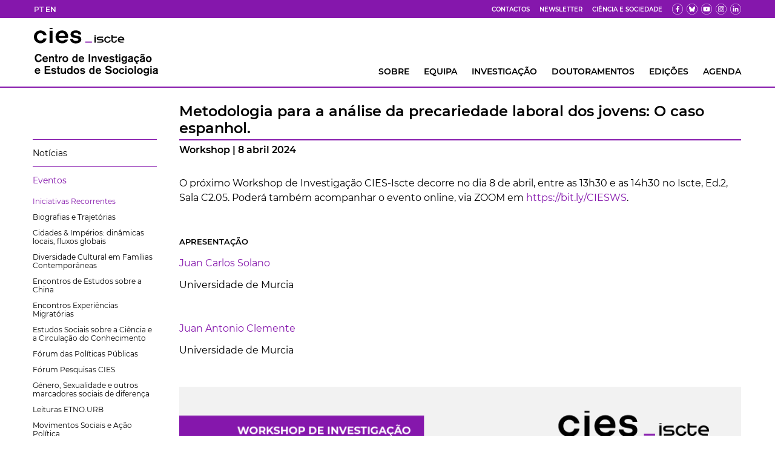

--- FILE ---
content_type: text/html; charset=UTF-8
request_url: https://cies.iscte-iul.pt/np4/4129.html
body_size: 7455
content:







<!DOCTYPE HTML>
<head>
    











<meta charset="utf-8"/>
<meta name="author" content="CIES-Iscte"/>
<meta name="robots" content="index, follow"/>
<meta property="og:locale" content="PT"/>
<meta property="og:site_name" content="CIES-Iscte"/>
<meta name="viewport" content="width=device-width, initial-scale=1">
<meta name="mobile-web-app-capable" content="yes">



<meta name="description" content="Metodologia para a análise da precariedade laboral dos jovens: O caso espanhol."/>

<link rel="home" href="https://cies.iscte.pt/np4/home"/>
<link rel="SHORTCUT ICON" href="/favicon.ico"/>
<link rel="manifest" href="/site.webmanifest">
<link rel="ICON" href="/favicon.ico"/>
<link rel="icon" type="image/png" sizes="16x16" href="/icons/favicon-16x16.png">
<link rel="icon" type="image/png" sizes="32x32" href="/icons/favicon-32x32.png">
<link rel="apple-touch-icon" sizes="180x180" href="/icons/apple-touch-icon.png">
<link rel="stylesheet" href="/js/swiper.min.css"/>
<link rel="stylesheet" type="text/css" href="/css/css2.css?a=1769305603354"/>
<link rel="stylesheet" type="text/css" href="/css/newsletter.css?a=1769305603354"/>
<script src="/js/jquery-3.7.1.min.js"></script>
<script src="/js/swiper.min.js"></script>
<script src="/js/js.js?a=1769305603354"></script>
<link href="https://fonts.googleapis.com/css?family=Roboto" rel="stylesheet"/>
<script>
    var _gaq = _gaq || [];
    _gaq.push(['_setAccount', 'UA-21345308-1']);
    _gaq.push(['_trackPageview']);

    (function () {
        var ga = document.createElement('script');
        ga.type = 'text/javascript';
        ga.async = true;
        ga.src = ('https:' == document.location.protocol ? 'https://ssl' : 'http://www') + '.google-analytics.com/ga.js';
        var s = document.getElementsByTagName('script')[0];
        s.parentNode.insertBefore(ga, s);
    })();
</script>
    
    <title>CIES - Metodologia para a análise da precariedade laboral dos jovens: O caso espanhol.
    </title>
</head>
<body>
<div id="content">
    <div class="invisibel_top"></div>
<div class="top">
    <div class="top_content">
        <div class="langSel"><a
                href="/np4/4129.html"
                class="activated">PT</a>
            <a href="/np4EN/4129.html"
               class="">EN</a>
        </div>
        <div class="menu_container">
            <div class="top_menu_section">
                <a href="/np4/contactos.html">Contactos</a>
            </div>
            <div class="top_menu_section">
                <a href="/np4/newsletter.html">Newsletter</a>
            </div>
            <div class="top_menu_section">
                <a href="/np4/culturacientifica/">Ciência e Sociedade</a>
            </div>
            <div class="top_menu_section social">
                <div class="topMenuIt">
                    <div><a href="https://www.facebook.com/cies.pt" class="fb" target="_blank" aria-label="fb"></a>
                    </div>
                    <div><a href="https://bsky.app/profile/cies-iscte.bsky.social" class="bs" target="_blank" aria-label="bs"></a></div>
                    <div><a href="https://www.youtube.com/channel/UCtOnu8OdBOv6mHYaGvthRZw" class="yt" target="_blank"
                            aria-label="yt"></a></div>
                    <div><a href="https://www.instagram.com/isctesociologiapoliticaspublic/" class="fk" target="_blank"
                            aria-label="fk"></a>
                    </div>
                    <div>
                        <a href=" https://www.linkedin.com/company/cies-centro-de-investiga%C3%A7%C3%A3o-e-estudos-de-sociologia/posts/?feedView=all"
                           class="ldin" target="_blank"
                           aria-label="ldin"></a>
                    </div>
                </div>
            </div>
        </div>
    </div>
</div>
<div class="top_branco_100">
    <div id="mobile_menu">
        <div class="top">
            <div class="top_content">
                <div class="langSel"><a
                        href="/np4/4129.html"
                        class="activated">PT</a> <a
                        href="/np4EN/4129.html"
                        class="">EN</a>
                </div>
                <div class="menu_container">
                    <div class="top_menu_section">
                        <a href="/np4/contactos.html">Contactos</a>
                    </div>
                    <div class="top_menu_section">
                        <a href="/np4/newsletter.html">Newsletter</a>
                    </div>
                    <div class="top_menu_section">
                        <a href="/np4/culturacientifica/">Ciência e Sociedade</a>
                    </div>
                    <div class="top_menu_section social">
                        <div class="topMenuIt">
                            <div><a href="https://www.facebook.com/cies.pt" class="fb" target="_blank"
                                    aria-label="fb"></a>
                            </div>
                            <div><a href="https://twitter.com/CIES_iscte" class="tw" target="_blank"
                                    aria-label="tw"></a></div>
                            <div><a href="https://www.youtube.com/channel/UCtOnu8OdBOv6mHYaGvthRZw" class="yt"
                                    target="_blank"
                                    aria-label="yt"></a></div>
                            <div><a href="https://www.instagram.com/isctesociologiapoliticaspublic/" class="fk"
                                    target="_blank"
                                    aria-label="fk"></a>
                            </div>
                            <div>
                                <a href=" https://www.linkedin.com/company/cies-centro-de-investiga%C3%A7%C3%A3o-e-estudos-de-sociologia/posts/?feedView=all"
                                   class="ldin" target="_blank"
                                   aria-label="ldin"></a>
                            </div>
                        </div>
                    </div>
                </div>
            </div>
        </div>
        <div class="top_inside_menu">
            <div class="langSel"><a
                    href="/np4/4129.html"
                    class="activated">PT</a> <a
                    href="/np4EN/4129.html"
                    class="">EN</a>
            </div>
            <div class="top_menu_section social">
                <div class="topMenuIt">
                    <div><a href="https://www.facebook.com/cies.pt" class="fb" target="_blank" aria-label="fb"></a>
                    </div>
                    <div><a href="https://twitter.com/CIES_iscte" class="tw" target="_blank" aria-label="tw"></a></div>
                    <div><a href="https://www.youtube.com/channel/UCtOnu8OdBOv6mHYaGvthRZw" class="yt" target="_blank"
                            aria-label="yt"></a></div>
                    <div><a href="https://www.instagram.com/isctesociologiapoliticaspublic/" class="fk" target="_blank"
                            aria-label="fk"></a>
                    </div>
                    <div>
                        <a href=" https://www.linkedin.com/company/cies-centro-de-investiga%C3%A7%C3%A3o-e-estudos-de-sociologia/posts/?feedView=all"
                           class="ldin" target="_blank"
                           aria-label="ldin"></a>
                    </div>
                </div>
            </div>
        </div>
        <div class="mobile_menu_content">
            <div class="close_mobile_menu" onclick="openMenu(false)"></div>
            <div class="mobile_menu_item">
                <span onclick="openSubMenuFromTitle(this)"
                      class="">Sobre</span>
                <div class="seta_container" onclick="openSubMenu(this)">
                    <div class="seta"></div>
                </div>
                <div class="mobile_submenu">
                    
                    <div class="item_submenu_mobile ">
                        <a href="/np4/34/">Apresentação</a>
                    </div>
                    
                    <div class="item_submenu_mobile ">
                        <a href="/np4/estrutura_organica/">Estrutura Orgânica</a>
                    </div>
                    
                    <div class="item_submenu_mobile ">
                        <a href="/np4/297/">Comissão de Ética</a>
                    </div>
                    
                    <div class="item_submenu_mobile ">
                        <a href="/np4/79/">Documentação</a>
                    </div>
                    
                    <div class="item_submenu_mobile ">
                        <a href="/np4/295/">Identidade Visual</a>
                    </div>
                    
                    <div class="item_submenu_mobile ">
                        <a href="/np4/anuncios/">Recrutamento</a>
                    </div>
                    
                </div>
            </div>

            <div class="mobile_menu_item">
                <span onclick="openSubMenuFromTitle(this)"
                      class="">Equipa</span>
                <div class="seta_container" onclick="openSubMenu(this)">
                    <div class="seta"></div>
                </div>
                <div class="mobile_submenu">
                    
                    <div class="item_submenu_mobile ">
                        <a href="/np4/investigadores/">Investigadores</a>
                    </div>
                    
                    <div class="item_submenu_mobile ">
                        <a href="/np4/bolseir/">Bolseiros de Doutoramento</a>
                    </div>
                    
                    <div class="item_submenu_mobile ">
                        <a href="/np4/76/">Serviços</a>
                    </div>
                    
                    <div class="item_submenu_mobile ">
                        <a href="/np4/in_memoriam/">In Memoriam</a>
                    </div>
                    

                </div>
            </div>

            <div class="mobile_menu_item">
                <span onclick="openSubMenuFromTitle(this)"
                      class="">Investigação</span>
                <div class="seta_container" onclick="openSubMenu(this)">
                    <div class="seta"></div>
                </div>
                <div class="mobile_submenu">
                    
                    <div class="item_submenu_mobile  ">
                        <a href="/np4/grupos/">Grupos de Investigação</a>
                    </div>
                    
                    <div class="item_submenu_mobile  ">
                        <a href="/np4/observatorios/">Observatórios e Laboratórios</a>
                    </div>
                    
                    <div class="item_submenu_mobile  ">
                        <a href="/np4/projects/">Projetos</a>
                    </div>
                    
                    <div class="item_submenu_mobile  ">
                        <a href="/np4/publicacoes/">Publicações</a>
                    </div>
                    
                    <div class="item_submenu_mobile  ">
                        <a href="/np4/redes/">Redes</a>
                    </div>
                    
                    <div class="item_submenu_mobile  ">
                        <a href="/np4/premios/">Prémios</a>
                    </div>
                    

                </div>
            </div>
           
            <div class="mobile_menu_item">
                <span onclick="openSubMenuFromTitle(this)"
                      class="">Doutoramentos</span>
                <div class="seta_container" onclick="openSubMenu(this)">
                    <div class="seta"></div>
                </div>
                <div class="mobile_submenu">
                    
                    <div class="item_submenu_mobile ">
                        <a href="/np4/Programas/">Programas</a>
                    </div>
                    
                    <div class="item_submenu_mobile ">
                        <a href="/np4/teses/">Teses Defendidas</a>
                    </div>
                    

                </div>
            </div>
            <div class="mobile_menu_item">
                <span onclick="openSubMenuFromTitle(this)"
                      class="">Edições</span>
                <div class="seta_container" onclick="openSubMenu(this)">
                    <div class="seta"></div>
                </div>
                <div class="mobile_submenu">
                    
                    <div class="item_submenu_mobile ">
                        <a href="/np4/151/">Editora Mundos Sociais</a>
                    </div>
                    
                    <div class="item_submenu_mobile ">
                        <a href="/np4/150/">Sociologia, Problemas e Práticas</a>
                    </div>
                    
                    <div class="item_submenu_mobile ">
                        <a href="/np4/149/">Portuguese Journal of Social Science</a>
                    </div>
                    
                    <div class="item_submenu_mobile ">
                        <a href="/np4/148/">CIES e-Working Papers</a>
                    </div>
                    
                    <div class="item_submenu_mobile ">
                        <a href="/np4/226/">Ler História</a>
                    </div>
                    

                </div>
            </div>

            <div class="mobile_menu_item">
                <span onclick="openSubMenuFromTitle(this)"
                      class="activated">Agenda</span>
                <div class="seta_container" onclick="openSubMenu(this)">
                    <div class="seta"></div>
                </div>
                <div class="mobile_submenu">
                    
                    <div class="item_submenu_mobile ">
                        <a href="/np4/noticias/">Notícias</a>
                    </div>
                    
                    <div class="item_submenu_mobile ">
                        <a href="/np4/eventos/">Eventos</a>
                    </div>
                    
                    <div class="item_submenu_mobile ">
                        <a href="/np4/calls/">Calls</a>
                    </div>
                    
                </div>
            </div>
            <div class="top_links">
                <div class="top_menu_section ">
                    <a href="/np4/contactos.html">Contactos</a>
                </div>
                <div class="top_menu_section ">
                    <a href="/np4/newsletter.html">Newsletter</a>
                </div>
                <div class="top_menu_section  ">
                    <a href="/np4/culturacientifica/">Ciência e Sociedade</a>
                </div>
            </div>
            <div class="top_inside_menu second">
                <div class="top_menu_section social">
                    <div class="topMenuIt">
                        <div><a href="https://www.facebook.com/cies.pt" class="fb" target="_blank" aria-label="fb"></a>
                        </div>
                        <div><a href="https://bsky.app/profile/cies-iscte.bsky.social" class="bs" target="_blank" aria-label="bs"></a>
                        </div>
                        <div><a href="https://www.youtube.com/channel/UCtOnu8OdBOv6mHYaGvthRZw" class="yt"
                                target="_blank"
                                aria-label="yt"></a></div>
                        <div><a href="https://www.instagram.com/isctesociologiapoliticaspublic/" class="fk"
                                target="_blank"
                                aria-label="fk"></a>
                        </div>
                        <div>
                            <a href=" https://www.linkedin.com/company/cies-centro-de-investiga%C3%A7%C3%A3o-e-estudos-de-sociologia/posts/?feedView=all"
                               class="ldin" target="_blank"
                               aria-label="ldin"></a>
                        </div>
                    </div>
                </div>
            </div>
        </div>
    </div>
    <div class="top_branco">
        <a href="/np4/home" aria-label="logo">
            <div id="logo"></div>
        </a>
        <div id="menu_square" onclick="openMenu(true)">
        </div>
        <div class="menu-container">
            <div class="menu-item ">
                <a href="/np4/cies/">Sobre</a>
                <div class="submenu sobre">
                    <div class="caixa_submenu">
                        
                        <div class="item_submenu">
                            <a href="/np4/34/">Apresentação</a>
                        </div>
                        
                        <div class="item_submenu">
                            <a href="/np4/estrutura_organica/">Estrutura Orgânica</a>
                        </div>
                        
                        <div class="item_submenu">
                            <a href="/np4/297/">Comissão de Ética</a>
                        </div>
                        
                        <div class="item_submenu">
                            <a href="/np4/79/">Documentação</a>
                        </div>
                        
                        <div class="item_submenu">
                            <a href="/np4/295/">Identidade Visual</a>
                        </div>
                        
                        <div class="item_submenu">
                            <a href="/np4/anuncios/">Recrutamento</a>
                        </div>
                        
                    </div>
                </div>
            </div>

            <div class="menu-item ">
                <a href="/np4/investigadores/">Equipa
                </a>
                <div class="submenu equipa">
                    <div class="caixa_submenu">
                        
                        <div class="item_submenu">
                            <a href="/np4/investigadores/">Investigadores</a>
                        </div>
                        
                        <div class="item_submenu">
                            <a href="/np4/bolseir/">Bolseiros de Doutoramento</a>
                        </div>
                        
                        <div class="item_submenu">
                            <a href="/np4/76/">Serviços</a>
                        </div>
                        
                        <div class="item_submenu">
                            <a href="/np4/in_memoriam/">In Memoriam</a>
                        </div>
                        
                    </div>
                </div>
            </div>

            <div class="menu-item ">
                <a href="/np4/grupos/">INVESTIGAÇÃO
                </a>

                <div class="submenu investigacao">
                    <div class="caixa_submenu">
                        
                        <div class="item_submenu">
                            <a href="/np4/grupos/">Grupos de Investigação</a>
                        </div>
                        
                        <div class="item_submenu">
                            <a href="/np4/observatorios/">Observatórios e Laboratórios</a>
                        </div>
                        
                        <div class="item_submenu">
                            <a href="/np4/projects/">Projetos</a>
                        </div>
                        
                        <div class="item_submenu">
                            <a href="/np4/publicacoes/">Publicações</a>
                        </div>
                        
                        <div class="item_submenu">
                            <a href="/np4/redes/">Redes</a>
                        </div>
                        
                        <div class="item_submenu">
                            <a href="/np4/premios/">Prémios</a>
                        </div>
                        
                    </div>
                </div>
            </div>
            <div class="menu-item   ">
                
                    DOUTORAMENTOS
                

                <div class="submenu doutoramento">
                    <div class="caixa_submenu">
                        
                        <div class="item_submenu">
                            <a href="/np4/Programas/">Programas</a>
                        </div>
                        
                        <div class="item_submenu">
                            <a href="/np4/teses/">Teses Defendidas</a>
                        </div>
                        
                    </div>
                </div>


            </div>
            <div class="menu-item  ">
                <a href="/np4/edicoes/">Edições</a>
                <div class="submenu edicoes">
                    <div class="caixa_submenu">
                        
                        <div class="item_submenu">
                            <a href="/np4/151/">Editora Mundos Sociais</a>
                        </div>
                        
                        <div class="item_submenu">
                            <a href="/np4/150/">Sociologia, Problemas e Práticas</a>
                        </div>
                        
                        <div class="item_submenu">
                            <a href="/np4/149/">Portuguese Journal of Social Science</a>
                        </div>
                        
                        <div class="item_submenu">
                            <a href="/np4/148/">CIES e-Working Papers</a>
                        </div>
                        
                        <div class="item_submenu">
                            <a href="/np4/226/">Ler História</a>
                        </div>
                        
                    </div>
                </div>
            </div>
            <div class="menu-item   ">
                <a href="/np4/noticias/">AGENDA</a>
                <div class="submenu agenda">
                    <div class="caixa_submenu">
                        
                        <div class="item_submenu">
                            <a href="/np4/noticias/">Notícias</a>
                        </div>
                        
                        <div class="item_submenu">
                            <a href="/np4/eventos/">Eventos</a>
                        </div>
                        
                        <div class="item_submenu">
                            <a href="/np4/calls/">Calls</a>
                        </div>
                        
                    </div>
                </div>
            </div>
        </div>
    </div>
</div>
<div class="linha_100"></div>
<script>
    $(document).ready(function () {
        let $body = $("body");
        $body.css("overflow", "auto");
        $body.css("overflow-x", "hidden");
        /*checkCategory();*/

        $(window).resize(function () {
            if ($(window).width() > 736) {
                $("#mobile_menu").hide();
                let $body1 = $("body");
                $body1.css("overflow", "auto");
                $body1.css("overflow-x", "hidden");
            }
        });
    });

    function openMenu(open) {
        if (open) {
            $('.top').removeClass("top_branco_fixed");
            $("#mobile_menu").show();
            $("body").css("overflow", "hidden");
            $(".top_branco_100.top_branco_fixed").css("top", "0px");
            $(".mobile_submenu .activated").parent().show();
        } else {
            $("#mobile_menu").hide();
            $("body").css("overflow", "auto");
            $("body").css("overflow-x", "hidden");
            $(".top_branco_100.top_branco_fixed").css("top", "30px");
            if ($(this).scrollTop() >= $('.invisibel_top').offset().top + 1) {
                $('.top').addClass("top_branco_fixed");
            }
        }
    }

    function openSubMenuFromTitle(ele) {
        let element = $(ele);
        openSubMenu(element.next());
    }

    function openSubMenu(ele) {
        let element = $(ele);
        $(".mobile_menu_item a").each(function () {
            let link = $(this);
            if (!link.is(element.parent().parent().prev().prev()) && !link.is(element.parent().parent().parent().parent().prev().prev())) {
                link.removeClass("activated");
            } else {
                link.addClass("activated");
            }
        });
        $(".seta").each(function () {
            let seta = $(this);
            if (seta.css("transform").indexOf("matrix(-0.707107, -0.707107, 0.707107, -0.707107, 0, 0)") > -1) {
                if (!seta.is(element.parent().parent().prev().children()) && !seta.is(element.parent().parent().parent().parent().prev().children())) {
                    rotate_seta(seta);
                }
            }
        });
        $(".seta_pequena").each(function () {
            let seta = $(this);
            if (seta.css("transform").indexOf("matrix(-0.707107, -0.707107, 0.707107, -0.707107, 0, 0)") > -1) {
                if (!seta.is(element.parent().parent().prev().children())) {
                    rotate_seta(seta);
                }
            }
        });

        let div = element.next("div");
        let seta = element.children();
        if (div.css("display") === "none") {
            if (!div.hasClass("thrid_level_sub") && !div.hasClass("second_level_sub")) {
                $(".mobile_submenu").hide();
                $(".thrid_level_sub").hide();
                $(".second_level_sub").hide();
            } else if (div.hasClass("thrid_level_sub")) {
                $(".thrid_level_sub").hide();
            } else if (div.hasClass("second_level_sub")) {
                $(".second_level_sub").hide();
            }
            $(".mobile_menu_item").find("span").removeClass("activated");
            element.prev().addClass("activated");
            div.show();
        } else {
            div.hide();
            element.prev().removeClass("activated");
        }
    }

    function rotate_seta(ele) {
        if ($(ele).hasClass("seta_pequena") && $(ele).parent().parent().parent().prev().prev().html().indexOf("Proximos eventos") > 0) {
            $(ele).parent().parent().parent().toggle();
        }
        if (ele.length > 0 && !ele.hasClass("langSel") && !ele.hasClass("top_menu_section")) {
            var seta = $(ele);
            var transform = seta.css("transform").indexOf("'matrix(0.707107, 0.707107, -0.707107, 0.707107, 0, 0)'") < 0;
            var rotate = 0;
            if (transform) {
                rotate = 225;
            } else {
                rotate = 45;
            }
            seta.css({"transform": "rotate(" + rotate + "deg)"});
        }
    }

</script>

    <div class="conteudo eventos recorrentes">
        <div class="leftMenu">
            <ul>

                
                <li class="fl ">
                    <a href="/np4/noticias/">
                        Notícias
                    </a>
                </li>
                
                <li class="fl selected">
                    <a href="/np4/eventos/">
                        Eventos
                    </a>
                </li>
                
                <li class="sl selected">
                    
                    <span>Iniciativas Recorrentes</span>
                    
                </li>

                
                <li class="tl " style="font-size: 12px">
                    <a href="/np4/185/">
                        Biografias e Trajetórias
                    </a>
                </li>

                
                <li class="tl " style="font-size: 12px">
                    <a href="/np4/219/">
                        Cidades & Impérios: dinâmicas locais, fluxos globais
                    </a>
                </li>

                
                <li class="tl " style="font-size: 12px">
                    <a href="/np4/227/">
                        Diversidade Cultural em Famílias Contemporâneas
                    </a>
                </li>

                
                <li class="tl " style="font-size: 12px">
                    <a href="/np4/218/">
                        Encontros de Estudos sobre a China
                    </a>
                </li>

                
                <li class="tl " style="font-size: 12px">
                    <a href="/np4/187/">
                        Encontros Experiências Migratórias
                    </a>
                </li>

                
                <li class="tl " style="font-size: 12px">
                    <a href="/np4/314/">
                        Estudos Sociais sobre a Ciência e a Circulação do Conhecimento
                    </a>
                </li>

                
                <li class="tl " style="font-size: 12px">
                    <a href="/np4/189/">
                        Fórum das Políticas Públicas
                    </a>
                </li>

                
                <li class="tl " style="font-size: 12px">
                    <a href="/np4/84/">
                        Fórum Pesquisas CIES
                    </a>
                </li>

                
                <li class="tl " style="font-size: 12px">
                    <a href="/np4/231/">
                        Género, Sexualidade e outros marcadores sociais de diferença
                    </a>
                </li>

                
                <li class="tl " style="font-size: 12px">
                    <a href="/np4/211/">
                        Leituras ETNO.URB
                    </a>
                </li>

                
                <li class="tl " style="font-size: 12px">
                    <a href="/np4/183/">
                        Movimentos Sociais e Ação Política
                    </a>
                </li>

                
                <li class="tl " style="font-size: 12px">
                    <a href="/np4/212/">
                        Novas Perspectivas em História Moderna
                    </a>
                </li>

                
                <li class="tl " style="font-size: 12px">
                    <a href="/np4/317/">
                        Revisitar o Século XIX
                    </a>
                </li>

                
                <li class="tl selected" style="font-size: 12px">
                    <a href="/np4/194/">
                        Workshops de Investigação
                    </a>
                </li>

                
                <li class="tl " style="font-size: 12px">
                    <a href="/np4/316/">
                        Workshops de Inovação Metodológica
                    </a>
                </li>

                
                <li class="fl ">
                    <a href="/np4/calls/">
                        Calls
                    </a>
                </li>
                
            </ul>
        </div>
        <div class="rightSide">
            <div class="news eventos eventos_news">
                
                <div class="ht">Metodologia para a análise da precariedade laboral dos jovens: O caso espanhol.</div><div class="hs">Workshop | 8 abril 2024</div><div class="htx"><p>O pr&oacute;ximo Workshop de Investiga&ccedil;&atilde;o CIES-Iscte decorre no dia 8 de abril, entre as 13h30 e as 14h30 no Iscte, Ed.2, Sala C2.05.&nbsp;<span style="font-size: 1em;">Poder&aacute; tamb&eacute;m acompanhar o evento online, via ZOOM em&nbsp;</span><a style="font-size: 1em;" href="https://bit.ly/CIESWS" target="_blank">https://bit.ly/CIESWS</a><span style="font-size: 1em;">.</span></p>
<p><span>&nbsp;</span></p>
<p class="clear"><strong><span style="font-size: small;">APRESENTA&Ccedil;&Atilde;O</span></strong></p>
<p class="roxo">Juan Carlos Solano&nbsp;</p>
<p>Universidade de Murcia</p>
<p>&nbsp;</p>
<p class="roxo">Juan Antonio Clemente</p>
<p>Universidade de Murcia</p>
<p>&nbsp;</p>
<p><img src="{$clientServletPath}/?newsId=4129&amp;fileName=WS_CIES_8abr2024.png" alt="" width="100%" /></p>
<p><span style="font-size: 1em;">&nbsp;</span></p>
<hr width="100%" />
<p>&nbsp;</p>
<p><span style="font-size: small;"><strong>ASBTRACT&nbsp;</strong></span></p>
<p><span style="font-size: 1em;">"</span><span style="font-size: 1em;">O emprego prec&aacute;rio, resultante das transforma&ccedil;&otilde;es econ&oacute;micas e do mercado de trabalho na era neoliberal, alterou o paradigma social e econ&oacute;mico estabelecido durante grande parte do s&eacute;culo XX. Este fen&oacute;meno afecta a maioria da popula&ccedil;&atilde;o das sociedades ocidentais, incluindo as classes m&eacute;dias tradicionais e emergentes. A globaliza&ccedil;&atilde;o e a flexibiliza&ccedil;&atilde;o do trabalho conduziram a um aumento significativo dos empregos prec&aacute;rios, sobretudo entre os jovens, gerando novas estruturas socioecon&oacute;micas que alguns consideram predat&oacute;rias.</span></p>
<p>A investiga&ccedil;&atilde;o sobre o trabalho prec&aacute;rio coloca desafios que se cruzam com as desigualdades sociais e de g&eacute;nero. A an&aacute;lise cr&iacute;tica do patriarcado revela a subordina&ccedil;&atilde;o das mulheres e dos jovens, destacando a assimetria de poder com base no sexo e na idade, conhecida como "lock-in geracional". Esta abordagem real&ccedil;a a import&acirc;ncia de considerar as desigualdades que se sobrep&otilde;em nas estruturas do patriarcado. <br />Neste trabalho, tentamos desvendar concetualmente a no&ccedil;&atilde;o de precariedade, centrando a nossa aten&ccedil;&atilde;o especialmente nos jovens e nas mulheres. Al&eacute;m disso, propomos uma metodologia quantitativa para a previs&atilde;o do emprego prec&aacute;rio, atrav&eacute;s das EU-SILC.<span style="font-size: 1em;">"</span></p>
<p>&nbsp;</p>
<hr width="100%" />
<p>&nbsp;</p>
<p><a class="link" href="../np4/194/" target="_blank"><span style="font-size: 1em;">Saiba mais sobre o Workshops de Investiga&ccedil;&atilde;o CIES-Iscte.</span></a></p></div>
                <div class="middleTopbar" style="border-bottom: 0">
    
</div>
            </div>
        </div>
        
        <div class="menuHiddenMobile">
            <ul>
                

                <a href="/np4/185/">
                    <li>
                        Biografias e Trajetórias
                    </li>
                </a>
                

                <a href="/np4/219/">
                    <li>
                        Cidades & Impérios: dinâmicas locais, fluxos globais
                    </li>
                </a>
                

                <a href="/np4/227/">
                    <li>
                        Diversidade Cultural em Famílias Contemporâneas
                    </li>
                </a>
                

                <a href="/np4/218/">
                    <li>
                        Encontros de Estudos sobre a China
                    </li>
                </a>
                

                <a href="/np4/187/">
                    <li>
                        Encontros Experiências Migratórias
                    </li>
                </a>
                

                <a href="/np4/314/">
                    <li>
                        Estudos Sociais sobre a Ciência e a Circulação do Conhecimento
                    </li>
                </a>
                

                <a href="/np4/189/">
                    <li>
                        Fórum das Políticas Públicas
                    </li>
                </a>
                

                <a href="/np4/84/">
                    <li>
                        Fórum Pesquisas CIES
                    </li>
                </a>
                

                <a href="/np4/231/">
                    <li>
                        Género, Sexualidade e outros marcadores sociais de diferença
                    </li>
                </a>
                

                <a href="/np4/211/">
                    <li>
                        Leituras ETNO.URB
                    </li>
                </a>
                

                <a href="/np4/183/">
                    <li>
                        Movimentos Sociais e Ação Política
                    </li>
                </a>
                

                <a href="/np4/212/">
                    <li>
                        Novas Perspectivas em História Moderna
                    </li>
                </a>
                

                <a href="/np4/317/">
                    <li>
                        Revisitar o Século XIX
                    </li>
                </a>
                

                <a href="/np4/194/">
                    <li>
                        Workshops de Investigação
                    </li>
                </a>
                

                <a href="/np4/316/">
                    <li>
                        Workshops de Inovação Metodológica
                    </li>
                </a>
                
            </ul>
        </div>
        
    </div>
</div>

<div class="agenda_block footer">
    <div class="bottom_container">
        <div class="bottom_contactos_container">
            <div class="contact_title">
                Contactos
            </div>
            <div class="contact_name">
                CIES-Iscte<br>
Centro de Investigação e Estudos de Sociologia

            </div>
            <div class="contact_address">
                Iscte - Instituto Universitário de Lisboa
                <br>
                Edifício 4, Sala 125
                <br>
                Av. das Forças Armadas, 40, 1649-026 Lisboa<br>
                Telefone: +351 210 464 018<br>
                Email: <a href="mailto:cies@iscte-iul.pt">cies@iscte-iul.pt</a>

            </div>
            <div class="contact_right">
                <a href="https://canaldedenuncia.iscte-iul.pt/#/" target="_blank" class="link">Canal de Denúncia</a>
                <br>
                © CIES-Iscte. All rights reserved.
            </div>
        </div>
        <div class="map_images">
            <div class="footer_img">
                <a href="/np4/home" aria-label="logo">
                    <img src="/img/CIES_Logo_Topo.svg" style="width: 132px;margin-left: 80px;margin-top:42px;" alt="cies logo"/>
                </a>
            </div>
            <div class="footer_img">
                <a href="https://conhecimentoinovacao.iscte-iul.pt/" target="_blank">
                    <img src="/img/Vertical_Positive_BW.png"
                         alt="ISCTE logo" style="width: 145px;margin-left: 52px;margin-top:43px;">
                </a>
            </div>
            <div class="footer_img">
                <a href="https://www.iscte-iul.pt/contents/research/2621/hr-excellence-in-research" target="_blank">
                    <img src="/img/HRexcellencelogo.svg"
                         alt="HR logo" style="width: 110px;margin-left: 52px;margin-top: 11px;">
                </a>
            </div>
            <div class="footer_img">
                <a href="https://www.fct.pt/" target="_blank">
                    <img src="/img/FCT_rodape.svg" alt="FCT logo"
                         style="width: 154px;margin-left: 36px;margin-top:33px;">
                </a>
            </div>
        </div>

        <div class="contact_right mobile">
            © CIES-Iscte. All rights reserved.
        </div>
    </div>
</div>

</body>

</html>


--- FILE ---
content_type: text/css; charset=utf-8
request_url: https://cies.iscte-iul.pt/css/css2.css?a=1769305603354
body_size: 95254
content:
@charset "UTF-8";

@font-face {
    font-family: "Montserrat-Regular";
    src: url('/font/Montserrat-Regular.woff') format("woff"),
    url('/font/Montserrat-Regular.woff2') format("woff2");
    font-display: swap;
}

@font-face {
    font-family: "Montserrat-SemiBold";
    src: url('/font/Montserrat-SemiBold.woff') format("woff"),
    url('/font/Montserrat-SemiBold.woff2') format("woff2");
    font-display: swap;
}

@font-face {
    font-family: "Montserrat-Medium";
    src: url('/font/Montserrat-Medium.woff') format("woff"),
    url('/font/Montserrat-Medium.woff2') format("woff2");
    font-display: swap;
}

@font-face {
    font-family: "Montserrat-Bold";
    src: url('/font/Montserrat-Bold.woff') format("woff"),
    url('/font/Montserrat-Bold.woff2') format("woff2");
    font-display: swap;
}

@font-face {
    font-family: "Montserrat-Italic";
    src: url('/font/Montserrat Italic.woff') format("woff"),
    url('/font/Montserrat Italic.woff2') format("woff2");
    font-display: swap;
}

html, body, div, ul, ol, li, dl, dt, dd, h1, h2, h3, h4, h5, h6, pre, form, p, blockquote, fieldset, input {
    margin: 0;
    padding: 0;
    font-size: 1em;
    scroll-padding-top: 143px;
    outline: 0;
}

p {
    padding: 4px 0 8px;
}

body {
    overflow-x: hidden;
}

html {
    margin: 0;
    padding: 0;
    font-family: "Montserrat-Regular", sans-serif;
    -moz-osx-font-smoothing: grayscale;
    -webkit-font-smoothing: antialiased;
    text-rendering: optimizeLegibility;
}

a {
    color: black;
    text-decoration: none;
}

strong {
    font-weight: normal;
    font-family: 'Montserrat-SemiBold', sans-serif;
}

ul, ol {
    margin-left: 15px;
}

hr {
    height: 1px;
    background-color: #8517AC;
    border: 0;
}

p a {
    color: black;
}

p a:hover {
    color: #8517AC;
}

.news p a {
    color: #8517AC;
}

em {
    font-style: normal;
    font-family: 'Montserrat-Italic', sans-serif;
}

img {
    max-width: 100%;
}

.link, .link:visited, .link span {
    color: #8517AC !important;
    text-decoration: none;
}

.conteudo.grupos .rightSide {
    padding-bottom: 50px;
}

.conteudo.grupos .rightSide#lista .wList:not(.col2) .fotoBox {
    padding: 0 0 12px 0;
}

.activated {
    text-decoration: none;
    color: #8517AC !important;
}

.activated > a {
    text-decoration: none;
    color: #8517AC !important;
}

.top .activated {
    text-decoration: none;
    color: #f5edf8 !important;
}

.hs {
    font-family: 'Montserrat-SemiBold', sans-serif;
    font-size: 16px;
    padding: 5px 0 10px 0;
    border-bottom: 0;
}

.ht {
    font-family: 'Montserrat-SemiBold', sans-serif;
    font-size: 28px;
    line-height: 28px;
    padding: 10px 0;
    border-bottom: 1px solid #8517AC;
    margin-bottom: 10px;
}


.proj_info {
    font-size: 14px;
}

a:hover .item .hs {
    color: #8517ac;
}


#content {
    position: relative;
    min-height: 100vh;
}

/*TOPO*/
.top {
    display: block;
    width: 100vw;
    height: 30px;
    background-color: #8517ac;
}

.item .textBlock a:hover {
    color: #8517ac;
}

.top .langSel {
    font-size: 12px;
    width: 54px;
    height: 17px;
    float: left;
    color: white;
    margin-top: 8px;
    font-family: 'Montserrat-SemiBold', sans-serif;
}

.top .langSel a {
    text-decoration: none;
    color: white;
}

.top .langSel a.activated {
    text-decoration: none;
    color: #e7d1ee !important;
}

.top .langSel a:hover, .top_menu_section a:hover {
    color: #e7d1ee !important;
}

.top_content {
    width: 928px;
    height: 30px;
    margin: auto;
}

.menu_container {
    float: right;
    height: 30px;
}


.top_menu_section {
    float: left;
    height: 30px;
    display: flex;
    align-content: center;
    justify-content: center;
    flex-wrap: wrap;
    font-size: 10px;
    margin-left: 16px;
    font-family: 'Montserrat-SemiBold', sans-serif;
}

.top_menu_section a {
    text-transform: uppercase;
}

.top_links .top_menu_section {
    margin-left: 0px;
}

.top_menu_section a {
    color: white;
}

.top_branco_100 {
    width: 100vw;
    height: 114px;
    background-color: white;
}

.top_branco_100.top_branco_fixed {
    top: 30px;
}

.top_branco {
    width: 928px;
    height: 114px;
    margin: auto;
}

#logo {
    background: url(/img/CIES_Logo_Topo.svg) no-repeat 0 4px;
    background-size: 100%;
    width: 205px;
    height: 85px;
    display: block;
    float: left;
    margin-top: 12px;
}

#logoEn {
    background: url(/img/rgb_cies_description_en_main.svg) no-repeat 0 4px;
    background-size: 100%;
    width: 205px;
    height: 90px;
    display: block;
    float: left;
    margin-top: 12px;
}

.menu-container {
    /*width: 830px;*/
    display: flex;
    flex-direction: row;
    flex-wrap: wrap;
    justify-content: flex-end;
    align-content: center;
    float: right;
    margin-top: 78px;
}

.top_branco.en .menu-container .menu-item:nth-child(2) .submenu.equpa {
    margin-left: 180px;
}

.top_branco.en .menu-container .menu-item:nth-child(3) .submenu.investigacao {
    margin-left: 142px;
}

.top_branco.en .menu-container .menu-item:nth-child(5) .submenu.edicoes {
    margin-left: -116px;
}

.top_branco.en .menu-container .menu-item:nth-child(6) .submenu.agenda {
    margin-left: -146px;
}


#modoLista {
    background: url(/img/ModoLista-02.svg) no-repeat 0 0;
    background-size: 24px 24px;
    width: 24px;
    height: 24px;
    float: right;
    cursor: pointer;
    position: relative;
    bottom: 4px;
}


#modoLista.on, #modoLista:hover {
    background: url(/img/ModoLista-04.svg) no-repeat 0 0;
}

#modoMosaico {
    background: url(/img/ModoLista-01.svg) no-repeat 0 0;
    background-size: 24px 24px;
    width: 24px;
    height: 24px;
    float: right;
    cursor: pointer;
    position: relative;
    bottom: 4px;
}

#modoMosaico.on, #modoMosaico:hover {
    background: url(/img/ModoLista-03.svg) no-repeat 0 0;
}

.menu-item {
    float: left;
    height: 20px;
    display: flex;
    align-content: center;
    justify-content: center;
    flex-wrap: wrap;
    font-size: 14px;
    margin-left: 24px;
    font-family: 'Montserrat-SemiBold', sans-serif;
    text-transform: uppercase;
    cursor: pointer;
}

.menu-item a {
    color: black;
}

.menu-item:first-child {
    margin-left: 0px;
}


.slider {
    width: 100vw;
    /* height: 300px;*/
    overflow: hidden;
}

.slider_mobile .slider {
    height: 500px;
}

.swiper-container {

    height: inherit;
}

/*SLIDER ANTIGO*/

.swiper-container .slideImg {
    /* width: 95%;*/
    height: 100%;
    position: absolute;
    bottom: 0;
    padding-left: 93px;
    background: linear-gradient(0deg, rgba(0, 0, 0, 1.5) 0%, rgba(9, 9, 121, 0) 65%);
    display: flex;
    flex-direction: column;
    justify-content: flex-end;
    padding-bottom: 42px;

    width: 100%;


}

.swiper-container2 .slideImg {
    width: 95%;
    height: 100%;
    position: absolute;
    bottom: 0px;
    padding-left: 93px;
    background: linear-gradient(0deg, rgba(0, 0, 0, 0.5) 0%, rgba(9, 9, 121, 0) 75%);
    display: flex;
    flex-direction: column;
    justify-content: flex-end;
    padding-bottom: 42px;
}

.swiper-slide a {
    height: 100%;
    width: 100%;
}

.swiper-slide .imgContainer {
    width: 100vw;
    /* height: 300px;*/
    min-height: 300px;
    height: 100%;
    float: left;
    position: relative;
    overflow: hidden;
}

.swiper-slide img {
    height: 100%;
}


.swiper-pagination-bullet {
    width: 12px;
    height: 12px;
    display: inline-block;
    border-radius: 100%;
    background: white;
    margin-right: 10px;
    opacity: 1;
}

.swiper_mobile_pag {
    margin-top: -30px;
    z-index: 2;
    display: none;
    flex-direction: row;
    flex-wrap: nowrap;
    justify-content: center;
    /* height: 50px;*/
}

.swiper-pagination-bullet-active {
    background: #c460e8;
}

.swiper-slide .hs {
    color: white;
    font-family: 'Montserrat-Bold', sans-serif;
    font-size: 30px;
    padding-top: 3px;
    line-height: 32px;
    width: 80%;
    padding-bottom: 0px;
}

.swiper-slide .ht {
    font-family: 'Montserrat-Medium', sans-serif;
    padding: 2px 0 3px;
    color: white;
    font-size: 18px;
    border: 0;
    line-height: 18px;
    width: fit-content;
}

.swiper-slide .ht a {
    color: #fff;
    text-decoration: none;
}

.swiper-slide .htx {
    font-size: 18px;
    line-height: 22px;
    padding-top: 14px;
    max-height: 250px;
    overflow: hidden;
    color: white;
    width: fit-content;
}

.swiper-slide .htx a {
    color: white;
}

.swiper-button-prev {
    background-image: url("data:image/svg+xml;charset=utf-8,%3Csvg%20xmlns%3D'http%3A%2F%2Fwww.w3.org%2F2000%2Fsvg'%20viewBox%3D'0%200%2027%2044'%3E%3Cpath%20d%3D'M0%2C22L22%2C0l2.1%2C2.1L4.2%2C22l19.9%2C19.9L22%2C44L0%2C22L0%2C22L0%2C22z'%20fill%3D'%23FFFFFF'%2F%3E%3C%2Fsvg%3E");
    left: 38px;
    right: auto;
    bottom: 89px;
    top: auto;
}


.swiper-button-next {
    background-image: url("data:image/svg+xml;charset=utf-8,%3Csvg%20xmlns%3D'http%3A%2F%2Fwww.w3.org%2F2000%2Fsvg'%20viewBox%3D'0%200%2027%2044'%3E%3Cpath%20d%3D'M27%2C22L27%2C22L5%2C44l-2.1-2.1L22.8%2C22L2.9%2C2.1L5%2C0L27%2C22L27%2C22z'%20fill%3D'%23FFFFFF'%2F%3E%3C%2Fsvg%3E");
    right: 38px;
    left: auto;
    bottom: 89px;
    top: auto;
}

.slideImg .ht {
    border: 0;
}

.block {
    height: fit-content;
    width: 928px;
    margin: auto;
}

.agenda_block {
    height: auto;
    padding-top: 1px;
    width: 100vw;
    background-color: #f5edf8;
    overflow: auto;
}

.cat_noticias {
    margin-top: 54px;
    height: 30px;
    border-left: 12px solid #8517ac;
    font-size: 24px;
    padding-left: 12px;
    font-family: "Montserrat-Medium", sans-serif;
    font-weight: normal;
}

.all_news {
    width: 100%;
    height: auto;
    margin-top: 44px;
    overflow: hidden;
    margin-bottom: 42px;
    display: flex;
    gap: 43px;
    min-height: 300px;
}

.agenda_block .block .all_news {
    margin-top: 42px;
    padding-bottom: 42px;
}


.agenda_block .block .all_news {
    margin-bottom: 0px;
}


.etiqueta {
    width: fit-content;
    height: 19px;
    background-color: #8517ac;
    color: white;
    font-family: 'Montserrat-SemiBold', sans-serif;
    font-size: 9px;
    padding: 0 5px;
    display: flex;
    align-items: center;
    margin-top: -19px;
    z-index: 1;
    position: absolute;
}

.agenda_block .block .all_news .news_block {
    height: fit-content;
}


.new_img {
    width: 100%;
    height: 156px;
    position: relative;
    overflow: hidden;
    display: flex;
    align-items: center;
    justify-content: center;
    align-content: center;
    flex-wrap: wrap;
    flex-direction: row;
}

.new_img .area {
    position: absolute;
    top: 0;
    left: 0;
    background-color: #8517ac;
    color: #fff;
    font-size: 12px;
    padding: 8px;
    z-index: 10;
}

.new_img img {
    /*width: auto;*/

    /*height: 101%;*/
    width: 100%;
    height: 100%;
    top: 0;
    bottom: 0;
    left: 0;
    right: 0;
}

.news_block {
    width: 280px;
    height: 266px;
    float: left;
}

.news_block:nth-child(4) {
    display: none;
}


.new_date {
    font-size: 14px;
    color: #8517ac;
    margin-top: 14px;
    font-family: "Montserrat-Medium", sans-serif;
}

.new_title {
    font-size: 16px;
    padding: 6px 0px;
    color: black;
    font-family: "Montserrat-Medium", sans-serif;
}

.cat_agenda {
    margin-top: 54px;
    height: 30px;
    border-left: 12px solid #8517ac;
    font-size: 24px;
    padding-left: 12px;
    font-family: "Montserrat-Medium", sans-serif;
    font-weight: normal;
}

.agenda_block .block {
    padding-bottom: 1px;
}

.footer {
    background-color: #ededed;
    padding: 0;
    position: absolute;
}


.cat_central {
    height: 27px;
    font-size: 24px;
    width: fit-content;
    margin: 54px auto 68px;
    position: relative;
    z-index: 1;
    font-family: 'Montserrat-Medium', sans-serif;
    text-transform: uppercase;
}

.cat_central:before {
    content: "";
    position: absolute;
    left: calc(50% - 36px);
    bottom: -21px;
    height: 1px;
    width: 72px;
    border-bottom: 6px solid #8517ac;
}

.all_grupo {
    position: relative;
    overflow: auto;
    margin-bottom: 72px;
    display: flex;
    flex-direction: row;
    align-content: center;
    justify-content: center;
    align-items: center;
    flex-wrap: wrap;
    gap: 36px;
}


.investigacao_block {
    width: 205px;
    height: 156px;
    position: relative;
    overflow: hidden;
    float: left;

}

.investigacao_block img {
    max-height: 100%;
    width: auto;
    height: auto;
    position: absolute;
    top: 0;
    bottom: 0;
    left: 0;
    right: 0;
}

.investigacao_block_title {
    z-index: 5;
    position: absolute;
    bottom: 0px;
    height: 70%;
    width: 100%;
}

.investigacao_block:not(.investigacao_extra) a {
    font-size: 22px;
    color: white;
}

.investigacao_extra {
    border: 1px solid #8517ac;
    width: 203px;
    height: 154px;
}

.investigacao_text {
    position: absolute;
    bottom: 23px;
    font-size: 16px;
    padding: 8px 12px;
    font-family: 'Montserrat-SemiBold', sans-serif;
}

.investigacao_text:before {
    content: "";
    position: absolute;
    left: 12px;
    bottom: -7px;
    height: 1px;
    width: 56px;
    border-bottom: 6px solid #8517ac;
}

.investigacao_extra_text {
    display: flex;
    flex-direction: column;
    color: black;
    height: 100%;
    font-size: 12px;
    font-family: 'Montserrat-SemiBold', sans-serif;
    height: 100%;
    gap: 10px;
    align-items: center;
    justify-content: center;
}

.saiba_mais_extra {
    display: flex;
    align-items: center;
    gap: 8px;
    width: 70%;
}

.investigacao_symbol {
    border-radius: 50%;
    width: 18px;
    height: 18px;
    color: white;
    text-align: center;
    font-size: 17px;
    display: inline-block;
    background: url(/img/Seta.svg) no-repeat 0 0;
}

.block_roxo {
    width: 100vw;
    height: fit-content;
    background-color: #8517ac;
    position: relative;
    z-index: 0;
    overflow: hidden;
}

.block_roxo_title {
    font-size: 24px;
    color: white;
    width: fit-content;
    margin: auto;
    padding-top: 57px;
    position: relative;
    font-family: "Montserrat-Medium", sans-serif;
}

.block_roxo_title:before {
    content: "";
    position: absolute;
    left: calc(50% - 36px);
    height: 40px;
    width: 72px;
    border-bottom: 6px solid white;
}


.news {
    min-height: 660px;
}

.white_block_roxo {
    width: 625px;
    height: 515px;
    margin: 70px auto 0 auto;
}

.white_block {
    width: 140px;
    height: 422px;
    border: 2px solid white;
    float: left;
    margin-left: 96px;
    z-index: 10;
    position: relative;
    background: #8517ac;
}

.white_block:first-child {
    margin-left: 0px;
}

.white_block:nth-child(2) {
    margin-top: 18px;
}

.white_block_inside {
    width: 100%;
    height: fit-content;
    margin: auto auto 20px auto;
}

.first_white_block {
    display: flex;
    flex-direction: column;
    flex-wrap: wrap;
    align-content: center;
    justify-content: center;
    align-items: center;
    margin-top: 48px;
}

.first_white_block:first-child {
    margin-top: 30px;
}

.first_white_block img {
    width: 37px;
}

.white_block_number {
    font-size: 24px;
    font-family: 'Montserrat-SemiBold', sans-serif;
    color: white;
    margin: auto;
}

.white_block_text {
    font-size: 12px;
    font-family: "Montserrat-Medium", sans-serif;
    color: white;
    padding: 0 10px;
}

.first_white_block:before {
    content: "";
    position: absolute;
    height: 140px;
    width: 48px;
    border-bottom: 1px solid white;
}

.first_white_block:nth-child(3):before {
    border-bottom: 0px;
}

.block_100_white {
    width: 928px;
    margin: 72px auto 0 auto;
    padding-bottom: 72px;
    display: flex;
    flex-direction: row;
    flex-wrap: wrap;
    align-content: center;
    justify-content: center;
}


.block_b {
    width: 25%;
}

.block_b_inside {
    width: 235px;
    text-align: center;
    color: black;
}

.block_b_inside img {
    height: 55px;
}

.block_b_title {
    font-size: 18px;
    padding-top: 32px;
    font-family: 'Montserrat-Bold', sans-serif;
    text-transform: uppercase;
    height: 34px;
}

.block_b_text {
    width: 100%;
    font-size: 12px;
    padding-top: 29px;
    font-family: 'Montserrat-Regular', sans-serif;
}

.block_b_info {
    bottom: 0px;
    position: relative;
}

.bottom_container {
    width: 928px;
    height: 216px;
    margin: 50px auto 0 auto;
}

.bottom_contactos_container {
    width: 230px;
    /* height: 160px;*/
    float: left;
    font-size: 17px;
    line-height: 140%;
    padding-right: 10px;
    border-right: 1px solid #7a3b92;
}

.contact_title {
    font-family: "Montserrat-Bold", sans-serif;
    font-size: 12px;
    color: black;
    line-height: 83%;
}

.contact_name {
    font-family: "Montserrat-Medium", sans-serif;
    font-size: 9px;
    margin-top: 12px;
    color: black;
    line-height: 161%;
}

.contact_address {
    font-family: "Montserrat-Medium", sans-serif;
    font-size: 9px;
    margin-top: 9px;
    color: black;
    line-height: 150%;
}

.contact_right {
    font-family: "Montserrat-Medium", sans-serif;
    font-size: 9px;
    line-height: 133%;
    margin-top: 11px;
    color: black;
}

.submenu {
    width: 240px;
    height: fit-content;
    background-color: white;
    position: absolute;
    margin-left: 171px;
    display: none;
    margin-top: 19px;
    cursor: pointer;
    text-transform: none;
    z-index: 1000;
}

.caixa_submenu {
    -webkit-box-shadow: 0px 6px 6px 1px rgba(0, 0, 0, 0.2);
    -moz-box-shadow: 0px 6px 6px 1px rgba(0, 0, 0, 0.2);
    box-shadow: 0px 6px 6px 1px rgba(0, 0, 0, 0.2);
    border-top: 0;
    margin-top: 17px;
    width: calc(100% - 1px);
}


.submenu.agenda {
    margin-left: -157px;
}

.submenu.equipa {
    margin-left: 166px;
}

.submenu.investigacao {
    margin-left: 113px;
}

.submenu.edicoes {
    margin-left: -157px;
}

.submenu.doutoramento {
    margin-left: 88px;
}

.submenu.phd {
    margin-left: 195px;
}


.item_submenu {
    padding: 0px 9px 15px;
    line-height: 120%;
}

.item_submenu:last-child {
    padding-bottom: 10px;
}

.item_submenu a {
    color: black;
    font-size: 14px;
    font-family: 'Montserrat-Regular', sans-serif;
}

.menu-item:hover .submenu {
    display: block;
}


.footer_img {
    width: 23%;
}

.footer_img img {
    margin-left: 50px;
}

#menu_square {
    width: 40px;
    height: 40px;
    background-image: url("../img/Menu_icon.svg");
    position: relative;
    float: right;
    top: 30px;
    display: none;
    right: 19px;
    background-size: 115%;
    background-position: -3px;
}

.toggleNext.plus .subTitulo {
    cursor: pointer;
}

#mobile_menu {
    position: absolute;
    width: 100vw;
    height: 100vh;
    z-index: 50;
    background-color: #eff2f2;
    top: 0;
    display: none;
    animation-duration: 1s;
    animation-name: slide-in;
    overflow-y: auto;
    z-index: 500;
}

.mobile_menu_content {
    width: 90vw;
    margin: 50px auto auto;
    height: fit-content;
    min-height: 82vh;
    padding-bottom: 100px;
}

.top_inside_menu {
    display: none;
    width: 100%;
    margin-top: 25px;
    height: 70px;
    justify-content: space-around;
    align-items: center;
    flex-wrap: wrap;
    flex-direction: row;
}


.top_inside_menu.second {
    display: none !important;
}

.top_inside_menu .langSel {
    font-size: 18px;
    width: 59px;
    height: 20px;
    float: left;
    color: white;
    margin-top: 0px;
    font-family: 'Montserrat-SemiBold', sans-serif;
    margin-left: 20px;
}

.block_100_white .block_b a {
    display: flex;
}


.top_inside_menu .fb, .top_inside_menu .yt, .top_inside_menu .bs, .top_inside_menu .fk, .top_inside_menu .ldin, .top_inside_menu .fb:hover, .top_inside_menu .yt:hover, .top_inside_menu .bs:hover, .top_inside_menu .fk:hover, .top_inside_menu .ldin:hover {
    height: 30px;
}

.top_inside_menu .fb {
    filter: brightness(0) saturate(100%) invert(17%) sepia(44%) saturate(7076%) hue-rotate(279deg) brightness(78%) contrast(99%);
}

.top_inside_menu .bs {
    filter: brightness(0) saturate(100%) invert(17%) sepia(44%) saturate(7076%) hue-rotate(279deg) brightness(78%) contrast(99%);
}

.top_inside_menu .yt {
    filter: brightness(0) saturate(100%) invert(17%) sepia(44%) saturate(7076%) hue-rotate(279deg) brightness(78%) contrast(99%);
}

.top_inside_menu .fk {
    filter: brightness(0) saturate(100%) invert(17%) sepia(44%) saturate(7076%) hue-rotate(279deg) brightness(78%) contrast(99%);
}

.top_inside_menu .ldin {
    filter: brightness(0) saturate(100%) invert(17%) sepia(44%) saturate(7076%) hue-rotate(279deg) brightness(78%) contrast(99%);
}


.mobile_menu_content {
    margin-top: 70px;
}


.top_inside_menu .topMenuIt div {
    width: 30px;
    height: 30px;
    margin-left: 4px;
}

.close_mobile_menu {
    width: 40px;
    height: 40px;
    position: absolute;
    right: 25px;
    background-color: #6c317d;
    font-size: 45px;
    top: 60px;
    line-height: 70%;
    display: flex;
    align-content: center;
    flex-wrap: wrap;
    justify-content: center;
    color: white;
    background-image: url("/img/closeMenu_icon-02.svg");
}

.mobile_menu_item {
    font-size: 26px;
    font-weight: bold;
    margin-top: 15px;
    border-top: 2px solid #8517ac;
    padding-top: 15px;
}

.mobile_menu_content .mobile_menu_item:nth-child(2) {
    margin-top: 20px;
    border-top: 0;
}

.mobile_menu_item a {
    color: black;
}

.mobile_submenu {
    display: none;
}

.item_submenu_mobile {
    font-size: 17px;
    margin-top: 2vh;
    padding-top: 10px;
    border-top: #8517ac 1px solid;
}

.index {
    color: #8517AC;
    width: 100%;
    font-size: 18px;
    display: inline-block;
    margin-top: 10px;
    font-family: 'Montserrat-Regular', sans-serif;
}

.conteudo.grupos .index {
    margin-bottom: 15px;
}

.media ~ .block_100_white {
    padding-top: 25px;
}

.rightSide .news .htx {
    margin-top: 10px;
    line-height: 24px;
}

.rightSide .news .htx p:first-child {
    padding-top: 12px;
}

div.subTitulo, p.subTitulo {
    font-size: 18px;
    margin: 36px 0 12px 0;
    border-top: 1px solid #8517ac;
    line-height: 24px;
    padding-top: 24px !important;
    color: #8517ac;
}

div:not(.separator):not(.showMore) > div.inSubection {
    font-size: 18px;
    margin: 36px 0 12px 0;
    border-top: 1px solid #8517ac;
    line-height: 24px;
    padding-top: 24px !important;
    color: #8517ac;
}


div.titulo, p.titulo {
    font-size: 18px;
    font-family: "Montserrat-Regular";
    margin: 36px 0 12px 0;
    line-height: 24px;
    padding: 0 !important;
    text-transform: uppercase;
}

div.subTitulo, p.subTitulo {
    font-family: "Montserrat-Regular";
}

div.subTituloLista {
    font-size: 18px;
    font-family: "Montserrat-Regular";
    border-top: 1px solid #8517ac;
    line-height: 24px;
    padding-top: 24px !important;
    color: #8517ac;
}


div.subTituloLista.primeiraLetraLista, div.subTituloLista:first-child {
    border-top: 0px;
    padding-top: 0px !important;
}


.conteudo.contactos .subTitulo, .conteudo.contactos div.subTituloSemLinha {
    margin-top: 0px;
}

.conteudo.contactos .leftMenu ul li {
    padding: 6px 0;
    font-size: 12px;
    line-height: 14px;
    cursor: auto;
}

.conteudo.contactos .leftMenu ul li:first-child {
    padding-top: 12px;
}


.item_visao .hs {
    font-family: "Montserrat-Regular";
}


div.subTituloSemLinha, p.subTituloSemLinha {
    font-size: 18px;
    margin: 5px 0 17px 0;
    line-height: 24px;
    padding-top: 24px !important;
    color: #8517ac;
    font-family: "Montserrat-SemiBold";
}

div.subTituloSemLinha.regular, p.subTituloSemLinha.regular, div.subTitulo, p.subTitulo {
    font-family: "Montserrat-Regular";
}


.conteudo.conselho .rightSide .aList .wList {
    margin-top: 15px;
}

.chars .c {
    font-size: 12px;
    padding-right: 3px;
    font-family: "Montserrat-Regular";
}

.chars a {
    color: #000000;
    text-decoration: none;
}

.chars a:hover {
    color: #8517ac;
    text-decoration: none;
}

.bottomToolbar {
    width: 100%;
    border-top: 1px solid #8517AC;
    float: right;
    position: relative;
    bottom: 0;
    right: 0;
    margin-top: 20px;
    margin-bottom: 20px;
}

.socialRow {
    margin-top: 14px;
    display: block;
    float: right;
    margin-bottom: 14px;
    bottom: 0;
    position: sticky;
    right: 0;
    width: 120px;
}

.share {
    font-size: 10px;
    font-family: 'Montserrat-Regular', sans-serif;
    text-align: left;
    float: right;
    padding-top: 6px;
    margin-right: 10px;
}

.facebook {
    background: url('/img/Partilhar-01.svg') no-repeat 0 0;
    background-size: 24px 24px;
    width: 24px;
    height: 24px;
    float: right;
    cursor: pointer;
}

.twitter {
    background: url('/img/Partilhar-02.svg') no-repeat 0 0;
    background-size: 24px 24px;
    width: 24px;
    height: 24px;
    float: right;
    margin-right: 10px;
    cursor: pointer;
}

.select-hide {
    display: none;
}

.custom-select {
    position: relative;
    width: 265px;
    display: block;
    float: left;
    margin-right: 14px;
    font-size: 12px;
    height: 28px;
}

#selAnos.custom-select, #selAnosP.custom-select {
    width: 80px;
}


.rightSide.culturacientifica #selAnosP.custom-select {
    width: 200px;
    margin-top: 15px;
    margin-bottom: 15px;
}

.rightSide.culturacientifica #selAnosP.custom-select .select-selected {
    padding: 2px 2px 2px 6px;
}


.custom-select select {
    display: none; /*hide original SELECT element:*/
}

.select-selected {
    background-color: #ccc;
    white-space: nowrap;
    border-top: 1px solid #ccc;
    overflow: hidden;
}

/*style the arrow inside the select element:*/
.select-selected:after {
    position: absolute;
    content: "";
    top: 4px;
    right: 0;
    width: 0;
    height: 0;
    border: 6px solid transparent;
    border-color: #fff transparent transparent transparent;
    margin: 8px;
    z-index: 1;
}

/*point the arrow upwards when the select box is open (active):*/
.select-selected.select-arrow-active:after {
    border-color: transparent transparent #fff transparent;
    top: 0px;
    margin: 4px 8px;
}

/*style the items (options), including the selected item:*/
.select-items div, .select-selected {
    padding: 6px;
    border: 1px solid #8517AC;
    cursor: pointer;
    color: #000;
    background-color: #fff;
}

.select-items div {
    border-top: 0;
}

.select-items div:last-child {
    border-bottom: 0px;
}

/*style items (options):*/
.select-items {
    position: absolute;
    background-color: #fff;
    top: 100%;
    left: 0;
    right: 0;
    z-index: 99;
    border-bottom: 1px solid #8517ac;
    max-height: 340px;
    overflow: hidden;
    overflow-y: auto;
}

.searchForm .select-items {
    border-top: #8517ac solid 0.5px;
}

/*hide the items when the select box is closed:*/
.select-hide {
    display: none;
}

.select-items div:hover, .same-as-selected {
    background-color: rgba(0, 0, 0, 0.1);
}

.searchForm .custom-select:nth-child(5) {
    margin-right: 0;
    width: calc(100% - 373px);
}

.newsIpt {
    width: 323px;
    height: 20px;
    padding: 4px;
    float: left;
    margin-right: 18px;
    margin-bottom: 18px;
}

.newsIpt:last-child {
    margin-right: 0;

}

.newsIptSmall {
    width: 149px;
    height: 20px;
    padding: 4px;
    float: left;
    margin-right: 18px;
}

.newsCaptcha {
    width: 156px;
    height: 39px;
    float: left;
    margin-right: 18px;
    border-radius: 5px;
}

.red {
    color: #cc0033;
}

.indivi_margin {
    margin-top: 57px;
    border-top: 2px solid #8517ac;
}

.separator div a, .separator a, .item:hover a, .item a span:hover, .separator .content a:hover, .linkBlackH:hover {
    color: #8517ac;
}

.separator .content a, .linkBlackH {
    color: black !important;
}

.separator .content a:hover, .linkBlackH:hover, .wList .fotoBox .fotoNome a:hover {
    color: #8517ac !important;
}


.fotoNome p {
    padding-top: 0;
    line-height: 100%;
}

.conteudo.grupos .rightSide div.titulo {
    margin-top: 95px;
}

div.subTituloSemLinha {
    margin-top: 65px;
}

#lista .fotoNome {
    position: relative;
    line-height: 150%;
    display: table-cell;
    width: 100%;
    font-family: 'Montserrat-SemiBold', sans-serif;
    word-break: break-word;
    font-size: 14px;
    padding-right: 18px;
}

.newsIptSmall:last-child {
    margin-right: 0;
}

#captcha.newsIptSmall {
    background-color: #ffffff !important;
    color: #333333 !important;
    border-color: #cccccc;
    border-radius: 4px !important;
    border-style: solid !important;
    border-width: 1px !important;
    font-family: 'Montserrat', sans-serif;
    font-size: 14px !important;
    height: auto;
    line-height: 9px !important;
    margin-bottom: 0;
    margin-top: 0;
    margin-left: 0;
    margin-right: 0;
    padding: 10px 10px !important;
    width: 100% !important;
    box-sizing: border-box !important;
    max-width: 100% !important;
}

#captcha.newsIptSmall.errorInput {
    border: 1px solid #cc0033;
}

#mlb2-3217551.ml-form-embedContainer .ml-form-embedWrapper .ml-form-embedBody .ml-form-fieldRow input#email.errorInput {
    border: 1px solid #cc0033;
}

.button {
    background-color: #000000;
    color: #fff;
    width: 333px;
    height: 30px;
    font-size: 17px;
    text-transform: uppercase;
    outline: none;
    border: 0;
    margin-left: 20px;
}

.newsLetterInpts {
    font-size: 14px;
    line-height: 140%;
    display: table;
    width: 100%;
}

.newsLetterInpts .newsIpt {
    border: 1px solid #8517ac;
    width: 98%;
}

.captcha {
    height: 40px;
    width: calc(100% - 174px);
    float: left;
}

.iptBtn {
    position: absolute;
    right: 0;
    top: 0;
    background-color: #8517ac;
    width: 28px;
    height: 28px;
}

input.ipt {
    height: 14px;
    padding: 6px;
    display: inline-block;
    vertical-align: bottom;
    font-size: 12px;
    width: calc(100% - 395px);
    border: 1px solid #8517ac;
    outline: none;
    font-family: "Montserrat-Regular", sans-serif;
}

#txtB {
    height: 28px;
    width: 28px;
    padding: 0;
    position: absolute;
    right: 0;
    top: auto;
    bottom: 10px;
    font-size: 11px;
    font-weight: 500;
    border: 0;
    font-family: 'Montserrat-SemiBold', sans-serif;
    color: #fff;
}

.searchForm {
    padding: 10px 0 10px 0;
    position: relative;
    border-bottom: 1px solid #8517AC !important;
    height: fit-content;
    min-height: 90px;
}

.searchForm.outside {
    min-height: 30px;
}

.separator {
    padding: 6px 0;
    border-top: 1px solid #8517AC;
    font-size: 16px;
    line-height: 140%;
    display: table;
    width: 100%;
}

.conteudo.conselho .rightSide .separator:first-child {
    margin-top: 51px;
    border-top: 2px solid #8517ac !important;
}


.htx ul li a {
    color: #8517AC;
}

.news .item .ht {
    line-height: 120%;
    font-family: 'Montserrat-Regular', sans-serif;
    margin-bottom: 6px;
}

.separator .inSubection a {
    color: black;
    padding-bottom: 12px;
    display: block;
}

.separator .inSubection a:hover {
    color: #8517ac;
}

.textBlock .hs {
    width: 100%;
    padding: 3px 0;
    line-height: 20px;
}

.aList .separator:first-child {
    border-top: 0;
}

.middleTopbar {
    /*border-bottom: 2px solid #8517AC;*/
    width: 100%;
    height: fit-content;
    font-size: 14px;
    padding: 10px 0;
    margin: 9px 0 27px 0;
    /*    margin: -14px 0 27px 0;*/
}


.c_search .middleTopbar {
    /*border-bottom: 2px solid #8517AC;*/
    width: 100%;
    height: fit-content;
    font-size: 14px;
    padding: 10px 0;
    /*    margin: 9px 0 27px 0;*/
    margin: -14px 0 27px 0;
}

.grupos .rightSide#news .news:not(.grupos) {
    margin-top: 50px;
}

.grupos .rightSide#news .news.publi:not(.grupos), .grupos .rightSide#news .news.proj:not(.grupos) {
    margin-top: 10px;
    border-top: 2px solid #8517AC;
}


.grupos .rightSide#news .news:not(.grupos):not(.proj):not(.publi) {
    margin-top: 14px;
}

.conteudo.contactos .rightSide iframe {
    border: 0;
    margin-top: 14px;
}

.newsAno li ul li.sl {
    margin-left: 0;
    padding: 6px 0;
}

.results {
    float: left;
    font-size: 12px;
    padding: 12px 0;
}

.separator.toggleNext.plus span:hover {
    color: #8517ac;
}

.separator.toggleNext.plus span {
    cursor: pointer;
}

.toggleNext.plus .subTitulo:before {
    content: "+";
    padding: 0 10px 0 0;
}

#pagBar {
    display: block;
    float: left;
    margin-right: 18px;
    position: relative;
    margin-top: 10px;
}

.paginacao {
    display: inline-block;
    cursor: pointer;
    padding: 0 2px;
}

.grey {
    color: #ccc;
}

.conteudo.eventos {
    padding-bottom: 50px;
}

.paginacao.selected {
    font-family: 'Montserrat-SemiBold', sans-serif;
    color: #8517AC;
}

.news .item {
    padding: 18px 0;
    display: block;
    width: 100%;
    border-bottom: 1px solid #8517AC;
    float: left;
}

.news .item.past {
    background-color: #ededed;
}


.news .item_visao {
    padding: 8px 0;
    width: 100%;
    display: flex;
    flex-direction: row;
    flex-wrap: nowrap;
    align-content: center;
    justify-content: flex-start;
    align-items: flex-start;
    gap: 15px;
}


.doutoramentos .full .news .item {
    padding: 10px 0;
}


.news .item.lista_projectos {
    display: flex;
    flex-direction: row;
    flex-wrap: nowrap;
    justify-content: space-between;
}

.news .item.lista_projectos .proj_esq {
    display: flex;
    flex-direction: column;
    width: calc(100% - 175px);
}

.news .item.lista_projectos .proj_dir {
    font-size: 14px;
    display: flex;
    flex-direction: column;
    align-items: flex-end;
}

.news .item.lista_projectos .proj_esq .hs {
    padding: 0;
    font-family: "Montserrat-Medium", sans-serif;
}

/*.news#anuncios .item:nth-child(3) {*/
/*    border-top: 1px solid #8517AC;*/
/*}*/

.separatorTop .fotoBox {
    min-width: 45%;
    max-width: 45%;
    float: left;
}


.conteudo.c_search_all .rightSide {
    padding-bottom: 50px;
}

.conteudo.equipa .indivi_margin {
    margin-top: 51px;
}


span.ht {
    width: 100%;
    border-bottom: 0;
    padding: 0 !important;
}

.aList .index {
    border-top: 1px solid #8517AC;
    color: #8517AC;
    width: 100%;
    font-size: 18px;
    display: inline-block;
    margin-top: 25px;
    padding-top: 10px;
}

.aList .index:first-child {
    border-top: 0;
    margin-top: 0;
}

.top_branco_fixed {
    z-index: 10000;
    position: fixed;
    top: 0;
    /*  background-color: white;*/
    border-bottom: #8517ac 1px solid;
}

.invisibel_top {
    width: 100vw;
    height: 145px;
    display: none;
    position: relative;
}

.rightSide {
    width: 686px;
    float: left;
    position: relative;
    margin-left: 35px;
    min-height: 660px;
    margin-top: -29px;
}

.rightSide .ht {
    font-family: 'Montserrat-SemiBold', sans-serif;
    font-size: 24px;
    line-height: 28px;
    padding: 9px 0;
    border-bottom: 2px solid #8517AC;
    margin-bottom: 0px;
    margin-top: 42px;
    position: absolute;
    bottom: calc(100% - 53px);
    width: 100%;
    overflow: hidden;
    display: -webkit-box;
    -webkit-line-clamp: 2;
    -webkit-box-orient: vertical;
    text-overflow: ellipsis;
    max-height: 51px;
}

.ht1 {
    font-family: 'Montserrat-SemiBold', sans-serif;
    font-size: 22px;
    line-height: 28px;
    padding: 12px 0 9px;
    border-bottom: 2px solid #8517AC;
    margin-bottom: 0px;
    margin-top: 42px;

    bottom: calc(100% - 53px);
    width: 100%;
    overflow: hidden;
    display: -webkit-box;
    -webkit-line-clamp: 2;
    -webkit-box-orient: vertical;
    text-overflow: ellipsis;
    max-height: 51px;
}

.conteudo.grupos .rightSide .ht {
    overflow: initial;
}

/*.conteudo.grupos #middleTopbar {*/
/*    display: block;*/
/*    position: absolute;*/
/*    z-index: 100;*/
/*    top: 25px;*/
/*    display: flex;*/
/*    justify-content: flex-end;*/
/*}*/

.conteudo.grupos .rightSide .middleTopbar:nth-child(3) {
    /*    display: block;*/
    position: absolute;
    z-index: 100;
    top: 25px;
    display: flex;
}

.conteudo.grupos .indivi_margin ~ .middleTopbar {
    justify-content: flex-start;
    top: 39px;
}

.conteudo.grupos .indivi_margin ~ .middleTopbar .results {
    top: 0px;
}

.middleTopbar .results {
    padding-top: 0;
    position: relative;
    top: 36px;
}

#news .middleTopbar .results {
    top: 18px;
}


/*#lista .middleTopbar {
    margin: -44px 0 27px 0;
}*/

.doutoramentos .full {
    margin-top: 34px;
}

.conteudo.grupos {
    margin: 57px auto auto;
}

.conteudo.contactos {
    margin: 59px auto auto;
}

.viewMode {
    display: block;
    position: absolute;
    right: 0;
    z-index: 100;
}

.item .textBlock .ht {
    margin-top: 15px;
    position: relative;
    overflow: auto;
    display: inline;
}

#content .conteudo .rightSide .news .item .ht {
    position: relative;
    margin: 0;
    border-bottom: 0;
    overflow: hidden;
    cursor: pointer;
}

#content .conteudo .rightSide .news .item_visao .ht {
    position: relative;
    margin: 0;
    border-bottom: 0;
    overflow: hidden;
    cursor: pointer;
    font-size: 16px;
    padding: 0;
    line-height: normal;
    font-family: "Montserrat-Regular", sans-serif;
}

.news .item_visao img {
    padding-top: 5px;
}

#content .conteudo .rightSide .news .item_visao:hover .ht, #content .conteudo .rightSide .news .item_visao:hover .hs a {
    color: #8517ac !important;
}

.rightSide#news .news .item a span.ht {
    border-bottom: 0px;
    font-size: 16px;
}

.rightSide#lista .news .item a span.ht {
    border-bottom: 0px;
    font-size: 16px;
}

.leftMenu ul.hide li:not(.sl) {
    display: none;
}

.conteudo.eventos .leftMenu ul {
    margin-left: 0px;
}

.conteudo.eventos .leftMenu:not(.anuncios) ul .sl {
    display: none;
}

.conteudo.eventos .leftMenu.anuncios ul li.sl {
    padding: 6px 0;
}


.conteudo.eventos.recorrentes .leftMenu ul .sl, .conteudo.eventos .leftMenu ul .tl, .conteudo .leftMenu ul .sl {
    display: block;
    padding: 6px 0;
}

.conteudo.eventos .leftMenu ul .tl a {
    /*    color:#000;*/
    font-family: 'Montserrat-Regular';
}

.conteudo.eventos.recorrentes .leftMenu ul a:nth-child(4) li.fl {
    padding-bottom: 6px;
}

.leftMenu ul .tl:nth-child(7) a {
    width: 100%;
    display: inline-block;
}

.topCat {
    font-family: 'Montserrat-SemiBold';
    font-size: 14px;
    text-transform: uppercase;
    border-bottom: 2px solid #8517AC;
}

.leftMenu {
    width: 205px;
    float: left;
    position: sticky;
    top: 152px;
}

.leftMenu.sobre a:nth-child(6) .sl, .leftMenu.anuncios a:nth-child(6) .sl {
    padding-bottom: 12px !important;
}

.leftMenu ul:first-child {
    width: 205px;
    margin-right: 2px;
    list-style-type: none;
    float: right;
    font-family: 'Montserrat-SemiBold';
    font-size: 24px;
}

.leftMenu ul.group_secondLevel {
    width: 205px;
    margin-right: 2px;
    list-style-type: none;
    float: right;
    font-family: 'Montserrat-SemiBold';
    font-size: 24px;
}

.leftMenu ul.group_secondLevel li:first-child {
    border-top: 1px solid #8517ac;
}

.leftMenu ul {
    list-style: none;
    margin-left: 0px;
}

.leftMenu ul .hide .sl {
    border-top: #8517ac 1px dotted;
}

.leftMenu ul.hide {
    margin-left: 0px;
}


.textBlock .ht {
    font-size: 12px;
    border: 0;
}


div.ligExt div.externLinkInside div.inSubection {
    border-top: 0px;
    padding-top: 0 !important;
    margin-top: 0;
}

.showMore .inSubection {
    font-size: 18px;
    margin: 36px 0 12px 0;
    border-top: 1px solid #8517ac;
    line-height: 24px;
    padding-top: 24px !important;
}

.showMore .inSubection a:hover, div.ligExt div.externLinkInside div.inSubection a:hover {
    color: #8517ac;
}


/*MENU*/


.leftMenu ul li.fl {
    font-family: 'Montserrat-Regular', sans-serif;
    font-size: 14px;
    line-height: 20px;
    border-top: 1px solid #8517AC;
}

.conteudo.grupos .leftMenu ul li:nth-child(2) {
    border-top: 1px solid #8517AC;
}

.conteudo.grupos .leftMenu ul {
    margin: 0;
}


.leftMenu ul li {
    padding: 12px 0;
    font-size: 12px;
    line-height: 14px;
    cursor: pointer;
}

.conteudo.eventos.recorrentes .leftMenu ul a:nth-child(22) li.sl {
    padding-bottom: 12px !important;
}


.leftMenu ul li.sl {
    font-family: "Montserrat-Regular";
}

.grupos_path a:hover {
    color: #8517ac;
}

ul.newsAno li.fl.selected ul {
    margin-left: 0px;
    color: black !important;
}


ul.newsAno li.fl.selected ul:first-child li {
    border-top: 0px;
}

ul.newsAno li.fl.selected ul:first-child {
    float: none;
}


.leftMenu.sobre ul li.sl {
    font-family: "Montserrat-Regular";
    padding: 6px 0;
}


.leftMenu ul.hide li.sl {
    padding-left: 0px;
}

.menu-container .menu-item a:hover {
    color: #8517ac;
}

.leftMenu ul li.topCat_menu {
    font-family: 'Montserrat-Regular', sans-serif;
    font-size: 14px;
    line-height: 20px;
    border-top: 2px solid #8517ac !important;
}

.topCat_menu.selected a {
    color: #8517ac;
}


.leftMenu ul ul {
    margin-left: 0px;
}

.leftMenu ul ul .tl {
    border-top: #8517ac 1px dotted;
    font-family: "Montserrat-Regular", sans-serif;
}

div.foto {
    text-align: center;
    border: 1px solid #b4b2b2;
    height: 100px;
    width: 100px;
    float: left;
    margin-right: 12px;
    display: grid;
    justify-content: center;
    position: relative;
    overflow: hidden;
}

.separator .fotoNome a {
    color: #000;
}

.separator .fotoNome a:hover {
    color: #8517ac;
}

.subTitle {
    padding-bottom: 15px;
}

.font12 {
    font-size: 12px;
    font-family: "Montserrat-Regular";
}

.news.eventos a .item:hover .hs, .news.eventos a .item:hover .ht {
    color: #8517ac;
}


/*newsImg -> agenda*/

.fotoBox .foto img {
    min-height: 100%;
    min-width: 100%;
    width: auto;
    height: auto;
    position: absolute;
    top: 0;
    bottom: 0;
    left: 0;
    right: 0;
    margin: auto;
}

.separatorTop .fotoBox .foto img {
    max-width: 100%;
    max-height: 100%;
    width: auto;
    height: auto;
    position: absolute;
    top: 0;
    bottom: 0;
    left: 0;
    right: 0;
    margin: auto;
}

.news .newsImg img {
    max-width: 100%;
    width: 100%;
    max-height: 100%;
    /*  width: auto;*/
    height: auto;
    position: absolute;
    top: 0;
    bottom: 0;
    left: 0;
    right: 0;
    margin: auto;
}

.imgTransp {
    opacity: 0.5;
}

.wList.col2 {
    display: flex;
    flex-direction: row;
    flex-wrap: wrap;
    align-content: center;
    justify-content: flex-start;
    align-items: center;
    gap: 5%;
}


.wList {
    display: flex;
    flex-direction: row;
    flex-wrap: wrap;
    align-content: center;
    justify-content: flex-start;
    align-items: center;
    gap: 5%;
}

.rightSide .col2 .fotoBox {
    margin-right: 0;
    display: table;
    margin-bottom: 18px;

}

.rightSide .fotoBox {
    margin-right: 0;
    min-width: 47.5%;
    max-width: 47.5%;
}


.wList:not(.col2) .fotoBox:not(.noMargin) {
    padding: 0 0 12px 0;
}


.aList .index:first-child {
    border-top: 0;
    margin-top: 0;
}

.aList .index {
    border-top: 1px solid #8517AC;
    color: #8517AC;
    width: 100%;
    font-size: 18px;
    display: inline-block;
    margin-top: 10px;
    padding-top: 10px;
}

.news .newsImg {
    float: left;
    width: 240px;
    aspect-ratio: 216 / 115;
    position: relative;
    overflow: hidden;
    margin-right: 14px;
}

.separatorTop {
    padding: 12px 0 0;
    border-top: 1px solid #8517AC;
    font-size: 16px;
    line-height: 140%;
    display: table;
    width: 100%;
    margin-top: 12px;
}

.separator .content {
    padding: 6px 0;
    border-top: 1px solid #8517ac;
}

.conteudo.cies .separator {
    border-top: 0px;
    padding: 0;
}


.news.media.lista_media .newsImg img {
    min-width: 100%;
}

.rightSide:not(#lista) .separator:first-child {
    border-top: 0;
    /*    padding-top: 0;*/
}

.listaVazia {
    font-family: 'Montserrat-Medium', sans-serif;
    padding: 18px 0;
    border-bottom: 1px solid #8517ac;
}

.bold {
    font-weight: normal;
    font-family: 'Montserrat-SemiBold', sans-serif;
}

.linha_100 {
    width: 100vw;
    height: 1px;
    margin-top: -1px;
    background-color: #8517AC;
}

#content .linha_100 {
    border-bottom: 1px solid #8517AC;
}

.c_search .news.proj, .c_search .news.publi {
    margin-top: 45px;
    border-top: 2px solid #8517ac;
    padding-top: 6px;
}

.rightSide.full .news, .conteudo.edicoes .rightSide .news, .conteudo.cies .rightSide .news, .rightSide .news.premios, .rightSide.culturacientifica .news, .conteudo.media .rightSide .news.media, .conteudo.eventos .rightSide .news.eventos.eventos_news {
    margin-top: 53px;
}

.conteudo.cies .rightSide:not(#lista) .separator:first-child {
    padding-top: 10px;
}


#content ~ .linha_100 {
    border-bottom: 1px solid #8517AC;
}

.news .htx .tituloBig {
    padding-top: 10px;
}

.tituloBig {
    padding: 10px 0;
    font-size: 18px;
}

.rightSide .news {
    font-size: 16px;
    color: #000;
    line-height: 22px;
    width: 100%;
    min-height: 610px;
    margin-top: 67px;
    height: auto;
}

.rightSide .news#anuncios {
    min-height: 670px;
    margin-top: 53px;
}


.leftMenu_contactos {
    display: none;
}

.rightSide.c_search {
    min-height: 900px;
}

.font18 {
    font-size: 18px;
}

.rightSide .htx .fotoBox, .rightSide .news .fotoBox {
    width: 50%;
    margin-top: 10px;
}


#lista .fotoNome {
    position: relative;
    line-height: 150%;
    display: table-cell;
    font-family: 'Montserrat-SemiBold', sans-serif;
    word-break: break-word;
    font-size: 14px;
    padding-right: 18px;
}

.aList .fotoBox .fotoNome {
    font-family: 'Montserrat-SemiBold', sans-serif;
}

.fotoBox .fotoNome {
    position: relative;
    line-height: 18px;
    display: table-cell;
    vertical-align: middle;
    width: 100%;
    font-family: 'Montserrat-Regular', sans-serif;
}


.fotoNome {
    position: relative;
    line-height: 18px;
    display: table-cell;
    vertical-align: top;
    width: 100%;
    font-family: 'Montserrat-SemiBold', sans-serif;
    font-size: 14px;
}

.fotoNome .header, .fotoNome .headerSmall {
    font-family: 'Montserrat-Regular', sans-serif;
}

.item .ht {
    font-size: 16px;
    color: #000000;
}

.full {
    margin: auto;
    float: none;
}

p a strong, .eventos .htx p a, .selected, .selected a, .roxo, .htx ul li a {
    color: #8517AC;
}

.conteudo.newsletter .rightSide .news {
    min-height: auto;
    margin-top: 53px;
}

.conteudo.newsletter {
    padding-bottom: 30px;
}


.conteudo.contactos .rightSide .ht {
    margin-bottom: -4px;
    border-bottom: 2px solid #8517AC !important;
}


/*SOCIAL*/

.topMenuIt {
    width: fit-content;
    float: right;
    position: relative;
}

.topMenuIt div {
    width: 18px;
    float: left;
    margin-left: 6px;
}

.leftMenu.newsletter {
    display: none;
}

.topMenuIt div:first-child {
    margin-left: 0px;
}

.topMenuIt a {
    font-size: 14px;
    color: #000000;
    text-decoration: none;
}

.topMenuIt a:hover {
    color: #000;
}

.topMenuIt .menu a {
    width: 234px;
    display: block;
    text-transform: initial;
    font-size: 12px;
}

.fb {
    background: url(/img/social/Redes_Sociais_fb.svg) no-repeat 0 0;
    height: 18px;
    display: block;
}

.fb:hover {
    background: url(/img/social/Redes_Sociais_fb02.svg) no-repeat 0 0;
    height: 18px;
    display: block;
}

.bs {
    background: url(/img/social/Bluesky_CIES-24.svg) no-repeat 0 0;
    height: 18px;
    display: block;
}

.bs:hover {
    background: url(/img/social/Bluesky_CIES-23.svg) no-repeat 0 0;
    height: 18px;
    display: block;
}

.yt {
    background: url(/img/social/Redes_Sociais_yt.svg) no-repeat 0 0;
    height: 18px;
    display: block;
}

.yt:hover {
    background: url(/img/social/Redes_Sociais_yt02.svg) no-repeat 0 0;
    height: 18px;
    display: block;
}

.fk {
    background: url(/img/social/Redes_Sociais_insta.svg) no-repeat 0 0;
    height: 18px;
    display: block;
}

.fk:hover {
    background: url(/img/social/Redes_Sociais_insta02.svg) no-repeat 0 0;
    height: 18px;
    display: block;
}

.ldin {
    background: url(/img/social/Redes_Sociais_linked.svg) no-repeat 0 0;
    height: 18px;
    display: block;
}

.ldin:hover {
    background: url(/img/social/Redes_Sociais_linked02.svg) no-repeat 0 0;
    height: 18px;
    display: block;
}


.map_images {
    /* width: 926px;*/
    width: calc(100% - 242px);
    height: 160px;
    float: left;
    margin: auto;
    overflow: auto;
    display: flex;
    flex-wrap: wrap;
    flex-direction: row;
    align-content: center;
    justify-content: center;
    align-items: center;
}

.rightSide.culturacientifica .leftMenu.culturacientifica {
    display: none;
}

.bloco_invivisel {
    display: none;
}

.contact_right.mobile {
    display: none;
}

.block_roxo.slider_mobile {
    display: none;
}

.conteudo {
    width: 927px;
    margin: 63px auto auto;
    display: flex;
    flex-direction: row;
    flex-wrap: wrap;
    align-content: center;
    justify-content: center;
    align-items: flex-start;
    padding-bottom: 30px;
}

.media .conteudo .leftMenu {
    margin-top: -10px;
}

.rightSide .all_grupo .investigacao_block_title {
    height: 36%;
}


#content:not(.media) .conteudo.contactos .leftMenu.en .topCat_menu {
    margin-top: 0px;
}


#content:not(.media) .conteudo.contactos .leftMenu ul li:first-child {
    margin-top: 22px;
    border-top: 2px solid #8517ac;
}

#content:not(.media) .conteudo.contactos .leftMenu ul li:first-child {
    font-family: "Montserrat-SemiBold";
}

#content:not(.media) .conteudo .leftMenu:not(.en), #content:not(.media) .conteudo.eventos .leftMenu:not(.en) {
    margin-top: 22px;
}

#content:not(.media) .conteudo.eventos .leftMenu:not(.en) {
    top: 143px !important;
}

#content:not(.media) .conteudo.cies .leftMenu:not(.en), #content:not(.media) .conteudo.conselho .leftMenu:not(.en), #content:not(.media) .conteudo.equipa .leftMenu:not(.en), #content:not(.media) .conteudo.edicoes .leftMenu:not(.en), #content:not(.media) .conteudo.newsletter .leftMenu, #content:not(.media) .conteudo .leftMenu:not(.en), #content .conteudo .leftMenu:not(.en) {
    margin-top: 22px;
    top: 143px !important;
}

#content:not(.media) .conteudo .leftMenu:not(.en), #content .conteudo .leftMenu:not(.en) {
    margin-top: 22px;
    top: 143px;
}

.leftMenu ul a:first-child li {
    border-top: 2px solid #8517ac !important;
}

#content .conteudo.contactos .bottomToolbar {
    width: 686px;
}

.conteudo.contactos {
    justify-content: flex-end;
}


.aList {
    padding-bottom: 50px;
}

.conteudo.equipa .rightSide .middleTopbar .chars {
    display: none;
}

.rightSide.memorial .fotoBox .foto img {
    max-height: 100%;
}

.conteudo.cies .fotoBox .fotoNome, .rightSide.memorial#lista .fotoNome, .news.grupos .fotoBox .fotoNome {
    vertical-align: bottom;
}

.conteudo.cies .wList.col2:nth-child(4) .fotoBox .fotoNome {
    vertical-align: middle;
}


.conteudo.cies .fotoBox .fotoNome:first-child, .rightSide.memorial#lista .fotoNome, .news.grupos .fotoBox .fotoNome:first-child, .conteudo.cies .fotoBox .fotoNome span {
    font-family: "Montserrat-SemiBold";
}

.conteudo.cies .fotoBox .fotoNome .roxo span {
    font-family: "Montserrat-Regular";
}


.conteudo.cies .fotoBox a[href*="mailto:"], .wList .fotoBox .fotoNome a[href*="mailTo:"] {
    font-family: "Montserrat-Regular" !important;
    font-size: 12px;
}


.conteudo .rightSide .middleTopbar #viewMode {
    height: 30px;
    float: left;
    display: flex;
    flex-direction: row;
    justify-content: center;
    align-items: flex-end;
}

.conteudo.c_search_all .rightSide.c_search .news:not(.premios):not(#anuncios):not(.grupos) .item:nth-child(2), .conteudo.grupos .news:not(.premios):not(#anuncios):not(.grupos) .item:nth-child(2) {
    margin-top: 0;
}

.conteudo .rightSide .middleTopbar:nth-child(3) {
    margin: 33px 0 10px;
    padding: 0;
    border-bottom: 1px solid #8517ac;
    display: flex;
    flex-direction: row;
    justify-content: space-between;
    align-items: center;
}

.conteudo.grupos .rightSide .middleTopbar:nth-child(3) {
    margin: 96px 0 10px;
    padding: 0;
    border-bottom: 1px solid #8517ac;
    border-top: 1px solid #8517ac;
    display: flex;
    flex-direction: row;
    justify-content: space-between;
    align-items: center;
}

.conteudo.grupos .index:nth-child(4) {
    margin-top: 55px;
}

.lista_item .item:first-child {
    border-top: 1px solid #8517ac;
}

.lista_item {
    margin-top: 12px;
    display: inline-block;
    height: fit-content;
}

.rightSide .news #lista .wList.col2 .fotoBox .fotoNome p {
    padding-top: 0px;
}


.conteudo .rightSide .middleTopbar:nth-child(3) .chars {
    display: block;
    width: fit-content;
}

.conteudo .rightSide .middleTopbar .chars {
    display: none;
}

.conteudo .rightSide .aList .middleTopbar {
    margin: 0 0 10px;
    padding: 8px 0 0;
    border-top: 1px solid #8517ac;
}

.conteudo .rightSide .aList .middleTopbar .chars {
    padding-bottom: 8px;
    border-bottom: 1px solid #8517ac;
    display: block;
}

#content:not(.media) .conteudo.contactos .leftMenu {
    margin-top: 4px;
    top: 121px !important;
}


.leftMenu ul.newsAno li.selected a {
    color: #000000;
}

.conteudo.contactos .leftMenu ul {
    font-family: "Montserrat-Regular", sans-serif;
}

#content:not(.media) .conteudo.grupos .leftMenu {
    margin-top: 28px;
    top: 153px;
}


.grupos_path {
    width: 196px;
    min-height: 10px;
    position: relative;
    display: flex;
    column-gap: 5px;
    flex-direction: row;
    flex-wrap: wrap;
    align-content: center;
    align-items: center;
    height: fit-content;
    margin-top: -20px;
    margin-bottom: 8px;
}


.conteudo.eventos .grupos_path, .conteudo.grupos .grupos_path {
    min-height: 0;
}

.path_parent {
    display: inline-block;
    font-size: 11px;
    color: gray;
}


.c_block_roxo {
    background: url("../img/C_letter.svg") no-repeat 0 4px;
    background-size: 100%;
    width: 113%;
    height: 115%;
    transform: rotate(20deg);
    margin-top: -91px;
    margin-left: -181px;
}

.s_block_roxo {
    background: url(../img/S_letter.svg) no-repeat;
    background-size: 100%;
    width: 100%;
    height: 100%;
}

.letter_block.right {
    width: 256px;
    margin-top: 459px;
    height: 303px;
    right: 0px;
    transform: rotate(20deg);
    margin-right: -100px;

}

.letter_block {
    width: 296px;
    height: 303px;
    overflow: hidden;
    position: absolute;
    z-index: 1;
}


.grupos_path a, .grupos_path a.activated {
    font-size: 11px;
    color: gray !important;
}

.grupos_path a:hover {
    font-size: 11px;
    color: #8517ac;
}


.grupos_path a {
    display: inline-block;
    line-height: 12px;
}

.conteudo.grupos .rightSide#news .searchForm {
    margin-top: 49px;
    min-height: 98px;
}

.conteudo.grupos .rightSide#news .searchForm.publicacoes {
    min-height: 118px;
}

.doutoramentos.errorpage .rightSide.full {
    display: flex;
    flex-direction: row;
    flex-wrap: wrap;
    align-content: center;
    justify-content: center;
    align-items: center;
}


/*grupo de investigação dentro do artigo*/

#news.rightSide .news.grupos .all_grupo {
    gap: 17px;
    width: 100%;
    margin: auto;;
    justify-content: flex-start;
}

#news.rightSide .news.grupos .all_grupo .investigacao_block.bloco_invivisel {
    display: block;
}


.leftMenu ul.group_secondLevel li.fl {
    /*border-top: 0px;*/
    font-size: 14px;
    line-height: 15px;
}


.conteudo.grupos .rightSide .wList .fotoBox .fotoNome {
    vertical-align: middle;
}

.item:hover .textBlock, .item:hover .ht, .item:hover .hs a {
    color: #8517ac !important;
}


ul.group_secondLevel a:nth-child(7) li.fl {
    padding-bottom: 12px !important;
}

.leftMenu a:hover {
    color: #8517ac;
}

.news.premios .newsImg img {
    max-height: none;
}

.leftMenu ul.group_secondLevel li.fl:nth-child(2) {
    font-size: 14px;
    border-top: 1px solid #8517AC;
}

.leftMenu ul.group_secondLevel li.fl:nth-child(8) {
    padding-bottom: 8px;
}


.news.grupos.redes .item:nth-child(2) {
    border-top: solid 1px #8517ac;
}

.leftMenu ul ul:not(.hide) li:not(.sl) {
    margin-left: 22px;
}

.leftMenu ul ul:not(.hide) li.tl:first-child {
    border-top: 0px;
}

.leftMenu .hide:nth-child(9) .sl {
    border-bottom: 0px;
}

.menuHiddenMobile {
    display: none;
}

.c_search .news {
    margin-top: 11px;
}

.wList .fotoBox .fotoNome a {
    font-family: 'Montserrat-SemiBold', sans-serif;
}


.palavras_chave {
    font-size: 12px;
}

.title_chaves {
    font-family: "Montserrat-Regular";
    border-top: 1px solid #8517ac;
    color: #8517ac;
    text-transform: uppercase;
    padding: 10px 0 6px 0;
}

.item_chaves {
    padding-bottom: 6px;
}

.palavras_chave .item_chaves:last-child {
    padding-bottom: 0px;
}


.seta_container {
    width: 20px;
    height: 20px;
    float: right;
    margin-top: 5px;
}

.seta {
    width: 14px;
    height: 14px;
    border-bottom: black solid 2px;
    border-right: black solid 2px;
    transform: rotate(45deg);
    float: right;
    margin-right: 10px;
}

.seta_pequena {
    width: 12px;
    height: 12px;
    border-bottom: black solid 2px;
    border-right: black solid 2px;
    transform: rotate(45deg);
    float: right;
    margin-right: 10px;
}

.rightSide.c_search .ht {
    margin-top: 5px;
    position: relative;
}

.searchForm.outside .custom-select:last-child {
    width: calc(100% - 373px);
    margin-right: 0px;
}


.searchForm.outside input.ipt {
    width: calc(100% - 387px);
}

.searchForm.outside #txtB {
    bottom: 12px;
}

#content .conteudo .rightSide.culturacientifica .leftMenu.culturacientifica {
    margin-top: 10px;
}

#lista .ht {
    bottom: calc(100% - 56px);
}

.conteudo.grupos #lista .ht {
    bottom: calc(100% - 59px);
}

.conteudo.media .leftMenu ul li.sl {
    font-family: "Montserrat-Regular";
    padding: 6px 0;
}

.conteudo.media .leftMenu ul .sl:first-child {
    padding-top: 0px;
}

.conteudo.media .leftMenu ul .sl:last-child {
    padding-bottom: 12px;
}

.conteudo.media .leftMenu ul a li.last {
    padding-bottom: 12px;
}

.conteudo.media .leftMenu ul a li.first {
    padding-top: 0px;
}

.conteudo.grupos #lista .wList.col2 {
    margin-top: 0px;
}

#lista .wList.col2 {
    margin-top: 18px;
}

.conteudo.grupos #lista .wList {
    margin-top: 20px;
}

.conteudo.equipa #lista .wList {
    margin-top: 10px;
}

.conteudo.equipa #lista .ht, .conteudo.conselho .rightSide#lista .ht {
    bottom: calc(100% - 53px);
}

.conteudo.grupos #news .ht {
    bottom: calc(100% - 59px);
}

.conteudo.grupos #news .news.grupos, .conteudo.grupos .rightSide#lista .news.grupos {
    margin-top: 59px;
}

.rightSide.memorial .ht {
    margin-top: 5px;
    position: relative;
    top: auto;
}

.topCat_menu a.activated {
    color: black !important;
}

.topCat_menu.selected a.activated {
    color: #8517ac !important;
}

.second_level_sub, .thrid_level_sub {
    font-size: 15px;
    margin-left: 10px;
    margin-top: 10px;
}


.second_level_submenu_mobile, .third_level_submenu_mobile {
    padding: 10px 0;
    border-top: 1px dotted #8517ac;
}

.second_level_submenu_mobile a, .third_level_submenu_mobile a {
    width: 90%;
    display: inline-flex;
}


.second_level_sub .second_level_submenu_mobile:last-child {
    padding: 10px 0 0;
}

.second_level_sub .second_level_submenu_mobile .thrid_level_sub .third_level_submenu_mobile:last-child {
    padding: 10px 0 0;
}

.second_level_sub, .thrid_level_sub {
    display: none;
}

.third_level_submenu_mobile {
    font-size: 13px;
}

.rightSide.full {
    width: 100%;
}

.doutoramentos {
    width: 927px;
    margin: auto;
    display: flex;
    flex-direction: row;
    flex-wrap: wrap;
    align-content: center;
    justify-content: center;
    align-items: flex-start;
}

.textCol p.green a {
    color: #8517ac;
}

.htx p[style="font-color: #8517ac;"] strong {
    display: flex;
    flex-wrap: wrap;
    flex-direction: row;
    align-items: center;
}

.htx p[style="font-color: #8517ac;"] strong a[style="margin-right: 10px; margin-top: 40px; padding: 10px 28px; border: solid 2px #8518ac; border-radius: 17px;"] {
    margin-top: 0px !important;
}

.conteudo.contactos .news {
    min-height: 0;
}

#viewMode {
    position: relative;
    display: block;
    z-index: 10;
}

.mobile_menu_content .top_links {
    display: none;
}

.news.media .htx .all_news {
    display: none;
}

.estruturaRedes {
    display: flex;
    flex-direction: column;
    gap: 20px;
    margin-bottom: 20px;
}

.eRRow {
    display: flex;
    flex-direction: row;
    gap: 20px;
}

.eRImage {
    width: 20px;
}

.eRText a:hover {
    color: #8517ac;
}


@media screen and (max-width: 1200px) {

    .rightSide .news .fotoNome p:first-child {
        padding-top: 0px;
    }

    .rightSide .news .fotoNome p {
        line-height: 120%;
    }
}


@media screen and (min-width: 1400px) {
    .submenu.edicoes {
        margin-left: 157px;
    }

    .top_branco.en .menu-container .menu-item:nth-child(5) .submenu.edicoes {
        margin-left: 153px;
    }
}

@media screen and (min-width: 1360px) {
    .setas_pag_100 {
        position: absolute;
        width: 100vw;
        height: 50px;
        top: 298px;
        bottom: auto;
        display: flex;
        justify-content: center;
    }

    .slider {
        height: 390px !important;
    }

    .slideImg_info {
        width: 928px !important;
        margin-top: 220px !important;
        margin-bottom: 0px !important;
    }

    .swiper-container .slideImg {
        justify-content: flex-start !important;
    }
}

@media screen and (min-width: 1296px) {
    .slider {
        height: 389px;
    }

    .imgContainer {
        height: 389px !important;
    }
}


@media screen and (min-width: 1100px) {
    .slideImg_info {
        width: 928px !important;
        margin-bottom: 30px !important;
        bottom: auto !important;
        top: auto !important;
    }

    .swiper-container .slideImg {
        padding: 0 !important;
        bottom: auto !important;
        width: 100% !important;
        align-items: center !important;
    }

    .setas_pag_100 {
        position: absolute;
        width: 100vw;
        height: 50px;
        bottom: 50px;
        display: flex;
        justify-content: center;
    }

    .setas_pag {
        height: 50px;
        width: 100vw;
    }

    .swiper-button-next {
        float: right;
        position: relative;
        top: auto;
        bottom: auto;
    }

    .swiper-button-prev {
        position: relative;
        float: left;
        bottom: auto;
    }
}

/*MAIS DE 1024*/
@media screen and (min-width: 1024px) {

    .news.grupos .investigacao_block {
        width: 32%;
    }

    #news.rightSide .news.grupos .all_grupo {
        gap: 14px;
    }

    .rightSide .fotoBox {
        min-width: 30%;
        max-width: 30%;
    }


    .investigacao_block {
        width: 20.02vw;
        aspect-ratio: 205 / 156;
        height: auto;
    }

    .new_img {
        width: 29.35vw;
        aspect-ratio: 280 / 156;
        height: auto;
    }

    .news_block {
        width: 29vw;
        aspect-ratio: 360 / 343;
        height: auto;
        max-height: 275px;
    }

    .block {
        width: 94.2vw;
    }

    .block_b {
        display: flex;
        justify-content: center;
    }

    .swiper-container .slideImg {
        width: 100%;
        bottom: 0px;
        display: flex;
        flex-direction: column;
        justify-content: flex-end;
    }

    .slideImg_info {
        width: 80%;
    }


    .top_content, .top_branco, .block_100_white, .conteudo, .bottom_container {
        width: 94.2vw;
    }

    .rightSide, #content .conteudo.contactos .bottomToolbar {
        width: calc(100% - 240px);
    }

    .slider {
        height: auto;
        aspect-ratio: 1024 / 300; /* set aspect ratio to 28:15 (280:156) */
    }

    .imgContainer {
        /* height: auto !important;*/
        aspect-ratio: 1024 / 300;
    }

}

@media screen and (min-width: 1240px) {

    .setas_pag {
        width: 1169px;
    }

    .swiper-button-prev {
        left: 0;
    }

    .swiper-button-next {
        right: 0;
    }

    .investigacao_block {
        width: 264px;
    }

    .news.grupos .investigacao_block {
        width: 32%;
    }

    .top_branco, .top_content, .conteudo, .block_100_white, .bottom_container {
        width: 1168px !important;
    }

    .block {
        width: 1168px !important;
    }

    .news_block {
        width: 360px;
        height: 343px;
    }

    .new_img {
        width: 360px;
        height: 201px;
    }


}


/*MENOS DE 1024*/

@media screen and (max-width: 1023px) {


    /*    #logo, #logoEn {
            background: url(/img/CIES_Logo_Topo_1.svg) no-repeat 0 4px;
            width: 152px;
            height: 40px;
        }*/
    .news.grupos .investigacao_block {
        width: 48%;
        aspect-ratio: 205 / 156;
        height: auto;
    }

    #news.rightSide .news.grupos .all_grupo {
        gap: 15px;
    }

    .c_block_roxo {
        margin-left: calc(0px - (181px + ((1024px - 100vw) / 350) * 161));
    }

    .letter_block.right {
        margin-right: calc(0px - (100px + ((1024px - 100vw) / 350) * 169));
    }


    /*.news img[src*="clientServletPath"]:not(img[src*="{$clientServletPath}/?newsId=3435"]) {*/
    /*    width: 100%;*/
    /*}*/
    #content .conteudo.contactos .bottomToolbar {
        width: calc(90.7vw - 241px);
    }

    .lang_btn.white.bold.button {
        margin-left: 0;
        margin-right: 50px;
    }

    .swiper-slide .htx {
        width: 80%;
    }

    .swiper-slide .ht {
        width: 80%;
    }

    .rightSide .htx .fotoBox, .rightSide .news .fotoBox {
        width: 100%;
    }

    .top_content, .top_branco, .block, .block_100_white, .bottom_container, .doutoramentos .rightSide {
        width: 94.2vw;
    }

    .map_images {
        width: calc(100% - 286px);
        margin-left: 13px;
        margin-top: 22px;
    }

    .footer_img {
        height: 100%;
        display: flex;
        flex-wrap: wrap;
        align-content: center;
        justify-content: center;
        align-items: center;
    }

    .map_images .footer_img img {
        margin: 0 !important;
    }


    .all_news {
        gap: 3.6vw;
    }

    .block_100_white .block_b .block_b_inside img {
        height: 5.38vw;
    }

    .block_b_title {
        font-size: 1.8vw;
        padding-top: 3vw;

    }

    .new_title {
        height: 55px;
        line-height: 20px;
        overflow: hidden;
        display: -webkit-box;
        -webkit-line-clamp: 3;
        -webkit-box-orient: vertical;
        width: 100%;
        text-overflow: ellipsis;
    }

    .new_img {
        width: 29.35vw;
        aspect-ratio: 280 / 156;
        height: auto;
    }

    .news_block {
        width: 29vw;
        aspect-ratio: 360 / 343;
        height: auto;
    }

    .map_images .footer_img:first-child img {
        width: 13vw !important;
    }

    .map_images .footer_img img {
        width: 11vw !important;
    }

    .map_images .footer_img:last-child img {
        width: 15vw !important;
    }


    .conteudo, .full {
        width: 94.2vw;
    }

    .rightSide, #content .conteudo.contactos .bottomToolbar {
        width: calc(100% - 240px);
    }


    /*.rightSide .searchForm input.ipt {*/
    /*    width: calc(95% - (26vw + 108px));*/
    /*}*/
    .rightSide .searchForm:not(.outside) .custom-select:nth-child(3) {
        width: calc(100% - (26vw + 108px));
    }

    .rightSide .news .htx p span[style="font-size: x-small;"] {
        display: flex;
        width: 100%;
        flex-direction: row;
        flex-wrap: wrap;
    }

    .swiper-slide .imgContainer {
        float: none;
        width: 100%;
        height: 300px;
        position: relative;
        overflow: hidden;
        /*  display: flex;*/
        align-items: center;
        justify-content: center;
        align-content: center;
        flex-wrap: wrap;
        flex-direction: row;
    }

    .imgContainer img {
        overflow: initial !important;
    }

}

@media screen and (max-width: 985px) {
    .bloco_invivisel {
        display: block;
    }
}

/*FATIA DA HOMEPAGE DENTRO DO ARTIGO GRUPOS DE INVESTIGAÇÃO*/
@media screen and (max-width: 981px) {
    #news.rightSide .news.grupos .all_grupo {
        justify-content: flex-start;
    }

    #news.rightSide .news.grupos .all_grupo .investigacao_block.bloco_invivisel {
        display: none;
    }
}


@media screen and (max-width: 910px) {

    .block_b_inside {
        width: 26vw;
    }

    .footer_img {
        width: 22%;
    }
}


@media screen and (max-width: 858px) {

    .menu-container {
        margin-top: 26px;
    }

    .en .menu-container {
        margin-top: 78px;
    }

    #logo, #logoEn {
        width: 205px;
        height: 40px;
        background: url(/img/CIES_Logo_Topo_1.svg) no-repeat 0 4px;
    }
}

@media screen and (max-width: 810px) {

    #anuncios .htx p a {
        display: flex;
        justify-content: center;
        align-items: center;
        flex-wrap: wrap;
        align-content: center;
        width: 99%;
        color: #8517AC;
        padding: 10px 0px !important;
    }

    #anuncios .htx p a:nth-child(2) {
        margin-top: 20px;
    }

    .menu-container {
        display: none;
    }

    #menu_square {
        display: block;
    }

    .leftMenu {
        display: none;
    }

    .rightSide {
        width: 94.2vw;
        margin: auto;
    }

    #logo {
        width: 205px;
        height: 85px;
        background: url(/img/CIES_Logo_Topo.svg) no-repeat 0 4px;
    }

    #logoEn {
        width: 205px;
        height: 90px;
        background: url(/img/rgb_cies_description_en_main.svg) no-repeat 0 4px;
    }

    .swiper-button-prev, .swiper-button-next {
        top: 50%;
    }

    .linha_100 {
        background-color: transparent;
    }

}

@media screen and (max-width: 761px) {
    .all_grupo {
        justify-content: center;
    }

    .swiper-slide .imgContainer {
        float: none;
        width: 100%;
        max-height: 300px;
        position: relative;
        overflow: hidden;
        display: flex;
        align-items: center;
        justify-content: center;
        align-content: center;
        flex-wrap: wrap;
        flex-direction: row;
    }

    .imgContainer img {
        overflow: initial !important;
        /*  height: 100% !important;*/
    }
}

@media screen and (max-width: 736px) {


    .leftMenu.culturacientifica {
        position: static;
    }

    .letter_block {
        display: none;
    }

    .searchForm.outside .custom-select:last-child {
        width: 100%;
        margin-top: 12px;
    }

    .searchForm.outside {
        min-height: 70px;
    }

    .new_img {
        width: 100%;
    }

    .conteudo.grupos {
        margin: 15px auto auto;
    }

    .indivi_margin {
        display: none;
    }

    .grupos_path {
        display: none;
    }

    .rightSide.culturacientifica .leftMenu.culturacientifica {
        display: block;
        width: 100%;
    }

    .rightSide.culturacientifica .leftMenu.culturacientifica ul {
        width: 100%;
    }

    .rightSide.culturacientifica .news {
        min-height: auto;
        padding-bottom: 50px;
    }


    #content .conteudo.contactos .bottomToolbar {
        width: 90.63vw;
    }

    #content:not(.media) .conteudo.newsletter .leftMenu.newsletter {
        display: block;
        margin-top: 20px;
        width: 100%;
    }

    #content:not(.media) .conteudo.newsletter .leftMenu.newsletter ul:first-child {
        width: 100%;
    }

    #content:not(.media) .conteudo.newsletter .leftMenu.newsletter ul:first-child .topCat_menu {
        display: none;
    }

    .leftMenu.newsletter ul:first-child li:nth-child(2):not(.tl) {
        border-top: 1px solid #8517AC;
    }

    .leftMenu_contactos {
        display: block;
        margin-bottom: 15px;
    }

    .leftMenu_contactos ul:first-child {
        margin-right: 2px;
        list-style-type: none;
        font-family: 'Montserrat-Regular';
        font-size: 24px;
        margin-left: 0px;
    }

    .leftMenu_contactos ul:first-child li {
        padding: 4px 0;
        font-size: 12px;
        line-height: 14px;
        cursor: pointer;
    }

    .leftMenu_contactos ul:first-child li:first-child {
        font-family: 'Montserrat-SemiBold';
    }


    .conteudo.grupos .rightSide#news .ht {
        height: fit-content;
    }

    #content .conteudo.contactos .bottomToolbar {
        width: 94.2vw;
    }

    .menu-container {
        display: none;
    }

    #menu_square {
        display: block;
    }

    .conteudo, .conteudo.eventos {
        margin-top: 10px;
    }


    .map_images {
        height: 90px;
    }


    .bottom_container {
        height: fit-content;
        padding-bottom: 30px;
        margin-top: 20px;
    }

    .contact_right {
        display: none;
    }

    .contact_right.mobile {
        display: block;
    }

    .block_b:nth-child(2) .block_b_inside .block_b_info .block_b_text, .block_b:nth-child(1) .block_b_inside .block_b_info .block_b_text {
        padding-top: 10px;
        height: 56px;
    }

    .block_100_white {
        margin: 40px auto 0 auto;
        padding-bottom: 40px;
    }


    .rightSide .searchForm .custom-select:nth-child(4) {
        width: calc(100% - 94px);
        margin-right: 0px;
    }

    .rightSide .searchForm input.ipt {
        width: 95%;
        margin-top: 12px;
    }

    .rightSide .searchForm .custom-select:nth-child(2) {
        width: calc(100% - 94px);
        margin-right: 0;
    }

    .rightSide .searchForm {
        height: fit-content;
        margin-top: 0px;
    }

    .rightSide .searchForm.outside #txtB {
        top: auto;
        bottom: 12px;
    }

    .rightSide .searchForm #txtB {
        top: auto;
        bottom: 10px;
    }


    .all_news .news_block:nth-child(4) {
        display: block;
    }

    .all_news .news_block {
        width: 47.87%;
        aspect-ratio: 360 / 266;
    }

    .all_news {
        justify-content: center;
        align-content: center;
        align-items: center;
        flex-wrap: wrap;
    }

    .new_img img {
        height: auto;
        max-height: none;
        position: relative;
        min-width: 100%;
        min-height: 100%;
    }

    .map_images .footer_img img {
        width: 12vw !important;
    }


    .white_block_roxo {
        width: 85vw;
        display: flex;
        flex-direction: row;
        flex-wrap: wrap;
        justify-content: space-between;
    }

    .white_block {
        margin-left: 0;
    }

    .block_b {
        width: 50%;
        display: flex;
        flex-wrap: wrap;
        justify-content: center;
        align-content: center;
        align-items: center;
    }

    .block_b:nth-child(3), .block_b:nth-child(4) {
        margin-top: 40px;
    }

    .block_100_white .block_b .block_b_inside img {
        height: 39.5px;
    }

    .block_b_title {
        font-size: 13px;
        padding-top: 22px;
    }

    .map_images {
        display: flex;
        flex-direction: column;
        flex-wrap: wrap;
        align-content: center;
        justify-content: center;
        align-items: center;
        width: calc(100% - 230px);
        height: 191px;
        margin: 0;
        gap: 18px;
    }

    .bottom_contactos_container {
        float: none;
        margin: auto;
        height: 150px;
        display: flex;
        flex-direction: column;
        flex-wrap: nowrap;
        align-items: center;
        justify-content: center;
        border-right: 0;
        padding-right: 0;
    }


    .contact_name {
        text-align: center;
    }

    .contact_address {
        text-align: center;
    }

    .contact_right {
        text-align: center;
    }


    .bottom_contactos_container:before {
        border: none;
    }

    .map_images {
        height: 135px;
        display: flex;
        flex-direction: row;
        flex-wrap: wrap;
        align-content: center;
        justify-content: center;
        align-items: center;
        width: 100%;
        margin: 0;
        gap: 18px;
    }

    .footer_img {
        margin: 0;
        width: 19%;
        height: 75%;
    }

    .footer_img:first-child {
        justify-content: flex-end;
    }

    .footer_img:last-child {
        justify-content: flex-start;
    }

    .menuHiddenMobile {
        display: block;
        width: 94.2vw;
        margin: 50px auto;
    }

    .menuHiddenMobile .grupos_path {
        display: block;
    }

    .menuHiddenMobile > ul {
        width: 100%;
        margin-left: 0;
        list-style-type: none;
        font-size: 24px;
    }

    .menuHiddenMobile ul a:first-child li {
        border-top: 2px solid #8517ac !important;
    }

    .menuHiddenMobile ul a li {
        border-top: 1px solid #8517ac !important;
        font-family: "Montserrat-Regular";
        padding: 6px 0;
        cursor: pointer;
        font-size: 14px;
        line-height: 20px;
    }
}

@media screen and (max-width: 729px) {
    .bloco_invivisel {
        display: none;
    }
}

@media screen and (max-width: 727px) {
    .new_img img {
        width: auto;
        height: 100%;
        max-height: none;
    }

    .slider .slideImg_info {
        bottom: 6%;
        width: 76%;
    }

    .slideImg_info .hs {
        font-size: 24px;
        width: 90%;
    }

    .swiper-container .slideImg {
        padding-left: 80px;
    }
}

@media screen and (max-width: 643px) {

    iframe {
        width: 100%;
    }

    .top_inside_menu.second {
        display: block !important;
    }

    .top_inside_menu.second {
        display: block;
    }

    .top_inside_menu.second .top_menu_section.social {
        width: 100%;
        display: flex;
        justify-content: center;
        margin: 0;
    }

    .mobile_menu_content .top_links {
        width: 100%;
        height: 80px;
        border-top: 2px solid black;
        margin-top: 30px;
        padding-top: 20px;
        display: flex;
        flex-direction: column;
        align-items: flex-start;
        gap: 15px;
    }


    .mobile_menu_content .top_links .top_menu_section {
        display: block;
        font-size: 13px;
    }

    .mobile_menu_content .top_links .top_menu_section a {
        color: black;
    }

    #mobile_menu .top .menu_container {
        display: none;
    }

    .rightSide.c_search #news {
        height: fit-content;
        min-height: 30px;
    }

    .equipa .rightSide .ht {
        margin-top: 0px;
    }

    .rightSide.memorial .ht {
        position: relative;
        margin: 12px 0;
    }

    .c_search_all .c_search .ht, .conteudo.grupos .rightSide#news .ht, .conteudo.eventos .rightSide#news .ht {
        position: relative;
        margin: 5px 0 0;
        padding-bottom: 12px;
    }

    .conteudo.grupos .rightSide#news .searchForm {
        margin-top: 0px;
    }

    .grupos .rightSide#news .news.grupos {
        margin-top: 0px
    }


    .block_100_white {
        margin: 40px auto 0 auto;
        padding-bottom: 40px;
    }

    .menu-container {
        display: none;
    }

    .top_menu_section:not(.social) {
        display: none;
    }

    #menu_square {
        display: block;
    }

    #logo {
        height: 85px;
    }

    #lista .ht {
        margin-top: 0px;
    }

    .grupos {
        margin-top: 20px;
    }

    .media .conteudo {
        margin-top: 40px;
    }

    .conteudo.eventos .rightSide .news.eventos {
        margin-top: 0px;
    }

    .conteudo.eventos .rightSide .news.eventos .ht {
        position: relative;
        margin-top: 0px;
    }

}


/*!*MOBILE*!*/
@media only screen and (max-width: 568px) {

    .imgContainer img {
        min-height: 100%;

    }

    .swiper-container2 .imgContainer img {
        height: 100% !important;
        max-height: unset;
        /* width: 50% !important;
         margin-left: 25%;*/
    }

    .conteudo.media .news.media.lista_media .htx .item .newsImg {
        float: none;
        margin-right: 0px;
        width: 100%;
    }

    #news.rightSide .news.grupos .all_grupo {
        justify-content: center;
    }

    .news.grupos .investigacao_block {
        width: 100%;
        aspect-ratio: 205 / 156;
        height: auto;
    }

    .investigacao_text:before {
        left: 12px;
        bottom: 0;
        height: 1px;
        width: 120px;
        border-bottom: 1vw solid #8517ac;
    }

    .investigacao_text {
        font-size: 5vw;
        line-height: initial;
    }

    .rightSide .news .fotoNome p:first-child {
        padding-top: 0px;
    }

    .rightSide .news .fotoNome p span[style="font-size: x-small;"] {
        line-height: 150%;
    }

    .top_inside_menu {
        display: none;
        height: 30px;
        justify-content: space-between;
        margin-top: 32px;
    }

    .newsLetterInpts .newsIpt {
        width: 87vw;
    }

    .conteudo.contactos table td .news {
        padding-bottom: 0px;
    }


    /*#top_content {*/
    .menu_container {
        display: none;
    }

    #mobile_menu .top .top_content {
        display: none;
    }


    .cat_noticias {
        margin-left: 0px;
    }

    .cat_agenda {
        margin-left: 0px;

    }

    .swiper_mobile_pag {
        display: flex;
        position: relative;
        height: 50px;
    }

    .slider_mobile .slider {
        margin-top: 0px !important;
    }

    .fotoBox .foto img, .news .newsImg img {
        max-height: none;
    }

    #menu_square {
        right: 19px;
    }

    .footer_img {
        margin: 0;
        width: 20%;
        height: 50%;
    }

    .map_images .footer_img:first-child img {
        width: 20vw !important;
    }

    .map_images .footer_img:last-child img {
        width: 20vw !important;
    }

    .map_images .footer_img img {
        width: 20vw !important;
    }

    .bottom_contactos_container {
        height: 170px;
        display: flex;
        flex-direction: column;
        flex-wrap: nowrap;
        align-items: center;
        justify-content: center;
        width: 300px;
    }

    .footer {
        height: fit-content;
    }

    .social {
        margin-right: 25px;
    }

    .top {
        height: 30px;
    }

    .top_content {
        width: 100vw;
    }

    .top .langSel {
        height: 17px;
        margin-top: 8px;
        margin-left: 20px;
    }

    .menu-container {
        display: none;
    }

    .swiper-button-prev, .swiper-button-next {
        display: none;
    }

    .swiper-container .slideImg {
        padding-left: 5vw;
    }

    .slider {
        width: auto;
        height: 230px;
    }

    .swiper-slide .imgContainer {
        height: 230px;
        /*   min-height: 230px;*/
    }

    .slideImg_info .hs {
        font-size: 24px;
        width: 90%;
    }

    .slideImg_info .ht, .slideImg_info .htx {
        font-size: 14px;
        margin-bottom: 0;
    }

    #logo, #logoEn {
        width: 153px;
        height: 70px;
        margin-top: 23px;
        margin-right: 30px;
    }

    .top_branco {
        height: 105px;
    }

    .cat_noticias {
        margin-top: 30px;
        height: 21px;
        font-size: 18px;
        padding-left: 9px;
        padding-top: 4px;
    }


    .block {
        width: 90vw;
        height: fit-content;
    }

    .all_news {
        flex-direction: column;
        height: fit-content;
        padding-bottom: 0px;
        margin-top: 35px;
    }

    .all_news .news_block {
        margin: 10px auto 0px auto;
        width: 100%;
        float: none;
        height: fit-content;
        aspect-ratio: 360 / 284;
    }

    .news_block:first-child {
        margin-top: 0px;
        margin-left: auto;
    }

    .new_img {
        width: 90vw;
    }

    .new_title {
        line-height: 120%;
        height: fit-content;
        font-size: 4vw;
        padding: 5px 0px 0px;
    }

    .agenda_block {
        padding-bottom: 50px;
    }

    .new_date {
        margin-top: 16px;
        font-size: 3vw;
        color: #8517ac;
        font-weight: normal;
    }

    .cat_agenda {
        margin-top: 45px;
        height: 21px;
        font-size: 18px;
        padding-left: 9px;
        padding-top: 4px;
    }

    .agenda_block .block {
        padding-top: 1px;
    }

    .new_img img {
        max-height: none;
        width: 100%;
        height: auto;
        position: relative;
        top: 0;
        bottom: 0;
        left: 0;
        right: 0;
    }

    .cat_central {
        font-size: 18px;
        font-weight: bold;
        width: fit-content;
        margin: 45px auto 0px auto;
        position: relative;
        z-index: 1;
    }

    .cat_central:before {
        content: "";
        position: absolute;
        left: 30%;
        bottom: -8px;
        height: 1px;
        width: 100px;
    }

    .block_100_white .block_b:nth-child(3), .block_100_white .block_b:nth-child(4) {
        margin-top: 0px;
    }

    .block_100_white .block_b:nth-child(3) .block_b_inside, .block_100_white .block_b:nth-child(4) .block_b_inside {
        margin-top: 0px;
    }


    .investigacao_extra_text {
        height: 100%;
    }

    .investigacao_extra_text {
        font-size: 5vw;
    }

    .investigacao_extra_text span:first-child {
        font-size: 5vw !important;
    }

    .investigacao_block:nth-child(2n+1) {
        margin-left: 0px;
    }

    .all_grupo {
        height: fit-content;
        margin-top: 35px;
        gap: 23px;
    }

    .investigacao_block {
        width: 86vw;
        height: auto;
        aspect-ratio: 205 /156;
    }

    .block_roxo {
        height: fit-content;
        padding-bottom: 30px;
    }

    .white_block_roxo {
        height: fit-content;
    }

    .white_block {
        width: 45%;
    }

    .white_block:nth-child(2) {
        margin-top: 0px;
    }

    .white_block:nth-child(3) {
        margin: 25px auto;
    }

    .white_block:nth-child(3) .white_block_inside .first_white_block:nth-child(2) {
        margin-top: 55px !important;
    }

    .block_100_white {
        width: 90vw;
        margin: auto;
        height: fit-content;
        padding-bottom: 0px;
    }

    .block_100_white .block_b {
        width: 175px;
    }

    .block_b_inside {
        width: 44vw;
        margin: 50px auto 0 auto;
        position: relative;
        display: flex;
        flex-direction: column;
        flex-wrap: nowrap;
        align-content: center;
        justify-content: center;
        align-items: center;
    }

    .block_b_inside:nth-child(3), .block_b_inside:nth-child(4) {
        margin: 0 auto;
    }

    .block_b_info div:not(.investigacao_symbol) {
        width: 100%;
    }


    .block_b_info {
        bottom: 12vw;
        margin: auto;
    }

    .block_b_title {
        margin-top: 10vw !important;
    }

    .block_b_text {
        width: auto;
        padding-top: 18px;
    }

    .block_b_inside img {
        width: 33vw !important;
    }


    .bottom_container {
        width: 90vw;
        margin: 16px auto 20px auto;
        height: 300px;
    }

    .rightSide {
        width: 94.2vw;
        float: none;
    }

    .rightSide#news .ht {
        margin-top: 0px;
    }


    .news .htx {
        margin-top: 15px;
        font-size: 15px;
    }

    .socialRow img {
        width: 24px;
        height: 24px;
        float: right;
    }

    .bottomToolbar {
        width: 94.2vw;
        margin: 25px auto;
        right: auto;
        height: 40px;
    }

    .socialRow {
        width: 152px;
    }

    .wList.col2 .fotoBox.noMargin .foto img {
        width: auto;
        margin: auto;
        height: auto;
    }

    .wList {
        margin-top: 70px;
    }

    .wList .fotoBox.noMargin {
        margin-bottom: 20px;
    }

    .wList.col2 .fotoBox.noMargin .fotoNome {
        /*text-align: center;*/
        padding-top: 10px;
    }

    .htx table tr td {
        width: 10%;
    }

    .news {
        height: auto;
        padding-bottom: 60px;
    }

    .conteudo.newsletter .rightSide .news {
        padding-bottom: 0px;
    }

    .conteudo.newsletter .rightSide .news .captcha {
        height: 55px;
    }


    .contact_title {
        font-size: 16px;
    }

    .contact_name {
        font-size: 11px;
        text-align: center;
    }

    .contact_address {
        font-size: 11px;
        text-align: center;
    }

    .contact_right {
        font-size: 11px;
        text-align: center;
    }

    .rightSide {
        min-height: 300px;
    }

    .ht {
        font-size: 20px;
    }


    .rightSide .eventos .item, .rightSide .premios .item {
        display: flex;
        float: none;
        flex-direction: column;
        flex-wrap: wrap;
        align-content: flex-start;
        align-items: flex-start;
    }


    .rightSide .news .item a .ht {
        padding: 0px;
    }

    .rightSide .news .item .ht {
        padding: 0px;
    }

    .searchForm {
        padding-bottom: 15px;
        border-bottom: 1px solid #8517AC !important;
        height: fit-content;
    }


    .select-selected:first-child {
        float: none;
    }

    .swiper-pagination-bullet:last-child {
        margin-right: 0px;
    }

    input.ipt {
        width: calc(100% - 230px);
    }

    .custom-select {
        width: 150px;
    }


    .rightSide .searchForm #txtB {
        position: absolute;
        right: 0;
        bottom: 15px;
    }

    .rightSide .searchForm.outside #txtB {
        position: absolute;
        right: 0;
        bottom: 17px;
    }


    #pagBar {
        display: block;
        position: relative;
        margin: auto;
        width: fit-content;
        float: none;
    }

    .newsImg img {
        width: 100%;
    }

    .textBlock .hs {
        font-size: 17px;
    }

    .textBlock .ht {
        font-size: 14px;
        border: 0px;
    }

    .rightSide .news table tr td {
        padding: 10px 0px 0px 10px !important;
    }

    .rightSide .news table {
        /*margin: -7vw !important;*/
        width: 95vw;
    }

    .rightSide .news a:last-child .item {
        border: 0px;
    }


    p a strong {
        color: #8517AC;
    }

    .aList .separator .fotoBox.noMargin .foto img {
        width: 90vw;
    }

    .htx p a span {
        color: #8517AC;
    }


    .news .newsImg {
        float: none;
    }

    .item .textBlock {
        padding: 10px 0px;
    }

    .rightSide .grupos table {
        margin-left: 0px !important;
    }

    #anuncios .htx p a {
        display: flex;
        justify-content: center;
        align-items: center;
        flex-wrap: wrap;
        align-content: center;
        width: 99%;
        color: #8517AC;
        padding: 10px 0px !important;
    }

    #anuncios .htx p a:nth-child(2) {
        margin-top: 15px;
    }

    .full .news .htx p a:nth-child(2) {
        margin-top: 15px;
    }

    .wList.col2 {
        margin-top: 15px;
        height: fit-content;
        margin-bottom: 15px;
    }

    .premios.news .htx p img {
        width: 90vw !important;
    }

    .rightSide .eventos .htx table {
        table-layout: fixed;
        width: 100% !important;
    }

    #anuncios .htx p strong a {
        display: block;
        width: fit-content;
    }

    #anuncios .htx p strong a:nth-child(2) {
        margin-top: 0px;
    }

    .footer_img:first-child img {
        margin-left: 0px !important;
    }

    .footer_img:last-child img {
        margin-left: 0px !important;
    }

    .eventos .item .newsImg {
        width: 100%;
        height: 250px;
        overflow: hidden;
        margin: auto;
    }

    .eventos .item .newsImg img {
        width: 100%;
    }

    .eventos .htx table tr {
        display: flex;
        flex-direction: column;
        flex-wrap: nowrap;
    }

    .eventos .htx table tr td {
        width: 77vw;
    }

    .rightSide .eventos table tr td {
        padding: 0 !important;
    }

    .premios .item .newsImg {
        width: 100%;
        height: 175px;
        overflow: hidden;
    }

    .estrutura .news .htx table {
        width: 90vw;
        margin: auto;
    }

    .estrutura .news .htx table tr td {
        padding: 8px !important;
        line-height: 13px;
        width: 32% !important;
    }

    .estrutura .news .htx table tr td a span {
        font-size: 8px !important;
    }

    .estrutura .news .htx table tr td p span {
        font-size: 8px !important;
    }


    .footer {
        padding-bottom: 0;
    }

    .block_roxo {
        display: none;
    }

    .block_roxo.slider_mobile {
        display: block;
        padding-bottom: 0px;
    }

    .slider_mobile {
        padding-top: 30px;
    }

    .slider_mobile .slider {
        height: 400px;
    }

    .slider_mobile .slider .swiper-container .swiper-wrapper .swiper-slide .imgContainer {
        display: flex;
        justify-content: center;

    }

    .slider_mobile .slider .swiper-container2 .swiper-wrapper .swiper-slide .imgContainer {
        display: flex;
        justify-content: center;
        height: 426px;
    }

    .block_roxo_title {
        padding-top: 0px;
        margin-bottom: 45px;
        font-size: 18px;
    }

    .swiper-slide .a_slider_mobile {
        width: auto;
    }

    .conteudo.grupos .rightSide .ht {
        padding-bottom: 4px;
        overflow: hidden;
    }

    .investigacao_block img {
        width: 100%;
    }


}

@media screen and (max-width: 450px) {
    .rightSide .fotoBox {
        min-width: 75.5%;
        max-width: 75.5%;
    }

    .slider .slideImg_info {
        bottom: 6%;
        width: 90%;
    }
}

@media screen and (max-width: 400px) {
    .bottom_contactos_container {
        width: 100%;
    }

    .block_100_white .block_b {
        width: 42vw;
    }

    .rightSide .ht {
        font-size: 18px;
    }

    .slider, .swiper-wrapper {
        width: auto;
        height: 200px;
    }

    .swiper-slide .imgContainer {
        min-height: 200px;
        height: 200px;

    }

    .swiper-slide .imgContainer img {
        height: 100% !important;
        width: auto;
        max-width: none;
    }

    .swiper-container .slideImg {
        padding-bottom: 34px;
    }

    .slideImg_info .hs {
        font-size: 20px;
        line-height: 120%;
    }

    .slideImg_info .htx {
        padding-top: 8px;
    }
}

@media screen and (max-width: 335px) {
    .top_branco_100 {
        height: 95px;
    }

    .top_inside_menu:not(.second) .top_menu_section.social {
        display: none;
    }

    .top_inside_menu.second {
        display: block;
        margin-top: 50px;
    }

    .top_inside_menu.second .top_menu_section.social {
        width: 100%;
    }

    .block_100_white .block_b {
        width: 50vw;
    }


}

@media screen and (max-width: 260px) {
    #logo, #logoEn {
        width: 120px;
    }
}





--- FILE ---
content_type: text/css; charset=utf-8
request_url: https://cies.iscte-iul.pt/css/newsletter.css?a=1769305603354
body_size: 34283
content:
/* LOADER */
.ml-form-embedSubmitLoad {
    display: inline-block;
    width: 20px;
    height: 20px;
}

.g-recaptcha {
    transform: scale(1);
    -webkit-transform: scale(1);
    transform-origin: 0 0;
    -webkit-transform-origin: 0 0;
    height: fit-content ;
}

.sr-only {
    position: absolute;
    width: 1px;
    height: 1px;
    padding: 0;
    margin: -1px;
    overflow: hidden;
    clip: rect(0,0,0,0);
    border: 0;
}

.ml-form-embedSubmitLoad:after {
    content: " ";
    display: block;
    width: 11px;
    height: 11px;
    margin: 1px;
    border-radius: 50%;
    border: 4px solid #fff;
    border-color: #ffffff #ffffff #ffffff transparent;
    animation: ml-form-embedSubmitLoad 1.2s linear infinite;
}
@keyframes ml-form-embedSubmitLoad {
    0% {
        transform: rotate(0deg);
    }
    100% {
        transform: rotate(360deg);
    }
}
#mlb2-3217551.ml-form-embedContainer {
    box-sizing: border-box;
    display: table;
    margin: 0 auto;
    position: static;
    width: 100% !important;
}
#mlb2-3217551.ml-form-embedContainer h4,
#mlb2-3217551.ml-form-embedContainer p,
#mlb2-3217551.ml-form-embedContainer span,
#mlb2-3217551.ml-form-embedContainer button {
    text-transform: none !important;
    letter-spacing: normal !important;
}
#mlb2-3217551.ml-form-embedContainer .ml-form-embedWrapper {
    background-color: #f6f6f6;

    border-width: 0px;
    border-color: transparent;
    border-radius: 4px;
    border-style: solid;
    box-sizing: border-box;
    display: inline-block !important;
    margin: 0;
    padding: 0;
    position: relative;
}
#mlb2-3217551.ml-form-embedContainer .ml-form-embedWrapper.embedPopup,
#mlb2-3217551.ml-form-embedContainer .ml-form-embedWrapper.embedDefault { width: 400px; }
#mlb2-3217551.ml-form-embedContainer .ml-form-embedWrapper.embedForm { width: 100%; }
#mlb2-3217551.ml-form-embedContainer .ml-form-align-left { text-align: left; }
#mlb2-3217551.ml-form-embedContainer .ml-form-align-center { text-align: center; }
#mlb2-3217551.ml-form-embedContainer .ml-form-align-default { display: table-cell !important; vertical-align: middle !important; text-align: center !important; }
#mlb2-3217551.ml-form-embedContainer .ml-form-align-right { text-align: right; }
#mlb2-3217551.ml-form-embedContainer .ml-form-embedWrapper .ml-form-embedHeader img {
    border-top-left-radius: 4px;
    border-top-right-radius: 4px;
    height: auto;
    margin: 0 auto !important;
    max-width: 100%;
    width: 100%;
}
#mlb2-3217551.ml-form-embedContainer .ml-form-embedWrapper .ml-form-embedBody,
#mlb2-3217551.ml-form-embedContainer .ml-form-embedWrapper .ml-form-successBody {
    padding: 20px 20px 0 20px;
}
#mlb2-3217551.ml-form-embedContainer .ml-form-embedWrapper .ml-form-embedBody.ml-form-embedBodyHorizontal {
    padding-bottom: 0;
}
#mlb2-3217551.ml-form-embedContainer .ml-form-embedWrapper .ml-form-embedBody .ml-form-embedContent,
#mlb2-3217551.ml-form-embedContainer .ml-form-embedWrapper .ml-form-successBody .ml-form-successContent {
    text-align: left;
    margin: 0 0 20px 0;
}
#mlb2-3217551.ml-form-embedContainer .ml-form-embedWrapper .ml-form-embedBody .ml-form-embedContent h4,
#mlb2-3217551.ml-form-embedContainer .ml-form-embedWrapper .ml-form-successBody .ml-form-successContent h4 {
    color: #000000;
    font-family: 'Montserrat', sans-serif;
    font-size: 30px;
    font-weight: 400;
    margin: 0 0 10px 0;
    text-align: left;
    word-break: break-word;
    line-height: 120%;
}
#mlb2-3217551.ml-form-embedContainer .ml-form-embedWrapper .ml-form-embedBody .ml-form-embedContent p,
#mlb2-3217551.ml-form-embedContainer .ml-form-embedWrapper .ml-form-successBody .ml-form-successContent p {
    color: #000000;
    font-family: 'Montserrat', sans-serif;
    font-size: 14px;
    font-weight: 400;
    line-height: 20px;
    margin: 0 0 10px 0;
    text-align: left;
}
#mlb2-3217551.ml-form-embedContainer .ml-form-embedWrapper .ml-form-embedBody .ml-form-embedContent ul,
#mlb2-3217551.ml-form-embedContainer .ml-form-embedWrapper .ml-form-embedBody .ml-form-embedContent ol,
#mlb2-3217551.ml-form-embedContainer .ml-form-embedWrapper .ml-form-successBody .ml-form-successContent ul,
#mlb2-3217551.ml-form-embedContainer .ml-form-embedWrapper .ml-form-successBody .ml-form-successContent ol {
    color: #000000;
    font-family: 'Montserrat', sans-serif;
    font-size: 14px;
}
#mlb2-3217551.ml-form-embedContainer .ml-form-embedWrapper .ml-form-embedBody .ml-form-embedContent ol ol,
#mlb2-3217551.ml-form-embedContainer .ml-form-embedWrapper .ml-form-successBody .ml-form-successContent ol ol {
    list-style-type: lower-alpha;
}
#mlb2-3217551.ml-form-embedContainer .ml-form-embedWrapper .ml-form-embedBody .ml-form-embedContent ol ol ol,
#mlb2-3217551.ml-form-embedContainer .ml-form-embedWrapper .ml-form-successBody .ml-form-successContent ol ol ol {
    list-style-type: lower-roman;
}
#mlb2-3217551.ml-form-embedContainer .ml-form-embedWrapper .ml-form-embedBody .ml-form-embedContent p a,
#mlb2-3217551.ml-form-embedContainer .ml-form-embedWrapper .ml-form-successBody .ml-form-successContent p a {
    color: #000000;
    text-decoration: underline;
}

#mlb2-3217551.ml-form-embedContainer .ml-form-embedWrapper .ml-block-form .ml-field-group {
    text-align: left!important;
}

#mlb2-3217551.ml-form-embedContainer .ml-form-embedWrapper .ml-block-form .ml-field-group label {
    margin-bottom: 5px;
    color: #333333;
    font-size: 14px;
    font-family: 'Montserrat', sans-serif;
    font-weight: bold; font-style: normal; text-decoration: none;;
    display: inline-block;
    line-height: 20px;
}
#mlb2-3217551.ml-form-embedContainer .ml-form-embedWrapper .ml-form-embedBody .ml-form-embedContent p:last-child,
#mlb2-3217551.ml-form-embedContainer .ml-form-embedWrapper .ml-form-successBody .ml-form-successContent p:last-child {
    margin: 0;
}
#mlb2-3217551.ml-form-embedContainer .ml-form-embedWrapper .ml-form-embedBody form {
    margin: 0;
    width: 100%;
}
#mlb2-3217551.ml-form-embedContainer .ml-form-embedWrapper .ml-form-embedBody .ml-form-formContent,
#mlb2-3217551.ml-form-embedContainer .ml-form-embedWrapper .ml-form-embedBody .ml-form-checkboxRow {
    margin: 0 0 20px 0;
    width: 100%;
}
#mlb2-3217551.ml-form-embedContainer .ml-form-embedWrapper .ml-form-embedBody .ml-form-checkboxRow {
    float: left;
}
#mlb2-3217551.ml-form-embedContainer .ml-form-embedWrapper .ml-form-embedBody .ml-form-formContent.horozintalForm {
    margin: 0;
    padding: 0 0 20px 0;
    width: 100%;
    height: auto;
    float: left;
}
#mlb2-3217551.ml-form-embedContainer .ml-form-embedWrapper .ml-form-embedBody .ml-form-fieldRow {
    margin: 0 0 10px 0;
    width: 100%;
}
#mlb2-3217551.ml-form-embedContainer .ml-form-embedWrapper .ml-form-embedBody .ml-form-fieldRow.ml-last-item {
    margin: 0;
}
#mlb2-3217551.ml-form-embedContainer .ml-form-embedWrapper .ml-form-embedBody .ml-form-fieldRow.ml-formfieldHorizintal {
    margin: 0;
}
#mlb2-3217551.ml-form-embedContainer .ml-form-embedWrapper .ml-form-embedBody .ml-form-fieldRow input {
    background-color: #ffffff !important;
    color: #333333 !important;
    border-color: #cccccc;
    border-radius: 4px !important;
    border-style: solid !important;
    border-width: 1px !important;
    font-family: 'Montserrat', sans-serif;
    font-size: 14px !important;
    height: auto;
    line-height: 21px !important;
    margin-bottom: 0;
    margin-top: 0;
    margin-left: 0;
    margin-right: 0;
    padding: 10px 10px !important;
    width: 100% !important;
    box-sizing: border-box !important;
    max-width: 100% !important;
}
#mlb2-3217551.ml-form-embedContainer .ml-form-embedWrapper .ml-form-embedBody .ml-form-fieldRow input::-webkit-input-placeholder,
#mlb2-3217551.ml-form-embedContainer .ml-form-embedWrapper .ml-form-embedBody .ml-form-horizontalRow input::-webkit-input-placeholder { color: #333333; }

#mlb2-3217551.ml-form-embedContainer .ml-form-embedWrapper .ml-form-embedBody .ml-form-fieldRow input::-moz-placeholder,
#mlb2-3217551.ml-form-embedContainer .ml-form-embedWrapper .ml-form-embedBody .ml-form-horizontalRow input::-moz-placeholder { color: #333333; }

#mlb2-3217551.ml-form-embedContainer .ml-form-embedWrapper .ml-form-embedBody .ml-form-fieldRow input:-ms-input-placeholder,
#mlb2-3217551.ml-form-embedContainer .ml-form-embedWrapper .ml-form-embedBody .ml-form-horizontalRow input:-ms-input-placeholder { color: #333333; }

#mlb2-3217551.ml-form-embedContainer .ml-form-embedWrapper .ml-form-embedBody .ml-form-fieldRow input:-moz-placeholder,
#mlb2-3217551.ml-form-embedContainer .ml-form-embedWrapper .ml-form-embedBody .ml-form-horizontalRow input:-moz-placeholder { color: #333333; }

#mlb2-3217551.ml-form-embedContainer .ml-form-embedWrapper .ml-form-embedBody .ml-form-fieldRow textarea, #mlb2-3217551.ml-form-embedContainer .ml-form-embedWrapper .ml-form-embedBody .ml-form-horizontalRow textarea {
    background-color: #ffffff !important;
    color: #333333 !important;
    border-color: #cccccc;
    border-radius: 4px !important;
    border-style: solid !important;
    border-width: 1px !important;
    font-family: 'Montserrat', sans-serif;
    font-size: 14px !important;
    height: auto;
    line-height: 21px !important;
    margin-bottom: 0;
    margin-top: 0;
    padding: 10px 10px !important;
    width: 100% !important;
    box-sizing: border-box !important;
    max-width: 100% !important;
}

#mlb2-3217551.ml-form-embedContainer .ml-form-embedWrapper .ml-form-embedBody .ml-form-fieldRow .custom-radio .custom-control-label::before, #mlb2-3217551.ml-form-embedContainer .ml-form-embedWrapper .ml-form-embedBody .ml-form-horizontalRow .custom-radio .custom-control-label::before, #mlb2-3217551.ml-form-embedContainer .ml-form-embedWrapper .ml-form-embedBody .ml-form-fieldRow .custom-checkbox .custom-control-label::before, #mlb2-3217551.ml-form-embedContainer .ml-form-embedWrapper .ml-form-embedBody .ml-form-horizontalRow .custom-checkbox .custom-control-label::before, #mlb2-3217551.ml-form-embedContainer .ml-form-embedWrapper .ml-form-embedBody .ml-form-embedPermissions .ml-form-embedPermissionsOptionsCheckbox .label-description::before, #mlb2-3217551.ml-form-embedContainer .ml-form-embedWrapper .ml-form-embedBody .ml-form-interestGroupsRow .ml-form-interestGroupsRowCheckbox .label-description::before, #mlb2-3217551.ml-form-embedContainer .ml-form-embedWrapper .ml-form-embedBody .ml-form-checkboxRow .label-description::before {
    border-color: #cccccc!important;
    background-color: #ffffff!important;
}

#mlb2-3217551.ml-form-embedContainer .ml-form-embedWrapper .ml-form-embedBody .ml-form-fieldRow input.custom-control-input[type="checkbox"]{
    box-sizing: border-box;
    padding: 0;
    position: absolute;
    z-index: -1;
    opacity: 0;
    margin-top: 5px;
    margin-left: -1.5rem;
    overflow: visible;
}

#mlb2-3217551.ml-form-embedContainer .ml-form-embedWrapper .ml-form-embedBody .ml-form-fieldRow .custom-checkbox .custom-control-label::before, #mlb2-3217551.ml-form-embedContainer .ml-form-embedWrapper .ml-form-embedBody .ml-form-horizontalRow .custom-checkbox .custom-control-label::before, #mlb2-3217551.ml-form-embedContainer .ml-form-embedWrapper .ml-form-embedBody .ml-form-embedPermissions .ml-form-embedPermissionsOptionsCheckbox .label-description::before, #mlb2-3217551.ml-form-embedContainer .ml-form-embedWrapper .ml-form-embedBody .ml-form-interestGroupsRow .ml-form-interestGroupsRowCheckbox .label-description::before, #mlb2-3217551.ml-form-embedContainer .ml-form-embedWrapper .ml-form-embedBody .ml-form-checkboxRow .label-description::before {
    border-radius: 4px!important;
}


#mlb2-3217551.ml-form-embedContainer .ml-form-embedWrapper .ml-form-embedBody .ml-form-checkboxRow input[type=checkbox]:checked~.label-description::after, #mlb2-3217551.ml-form-embedContainer .ml-form-embedWrapper .ml-form-embedBody .ml-form-embedPermissions .ml-form-embedPermissionsOptionsCheckbox input[type=checkbox]:checked~.label-description::after, #mlb2-3217551.ml-form-embedContainer .ml-form-embedWrapper .ml-form-embedBody .ml-form-fieldRow .custom-checkbox .custom-control-input:checked~.custom-control-label::after, #mlb2-3217551.ml-form-embedContainer .ml-form-embedWrapper .ml-form-embedBody .ml-form-horizontalRow .custom-checkbox .custom-control-input:checked~.custom-control-label::after, #mlb2-3217551.ml-form-embedContainer .ml-form-embedWrapper .ml-form-embedBody .ml-form-interestGroupsRow .ml-form-interestGroupsRowCheckbox input[type=checkbox]:checked~.label-description::after {
    background-image: url("data:image/svg+xml,%3csvg xmlns='http://www.w3.org/2000/svg' viewBox='0 0 8 8'%3e%3cpath fill='%23fff' d='M6.564.75l-3.59 3.612-1.538-1.55L0 4.26 2.974 7.25 8 2.193z'/%3e%3c/svg%3e");
}

#mlb2-3217551.ml-form-embedContainer .ml-form-embedWrapper .ml-form-embedBody .ml-form-fieldRow .custom-radio .custom-control-input:checked~.custom-control-label::after, #mlb2-3217551.ml-form-embedContainer .ml-form-embedWrapper .ml-form-embedBody .ml-form-fieldRow .custom-radio .custom-control-input:checked~.custom-control-label::after {
    background-image: url("data:image/svg+xml,%3csvg xmlns='http://www.w3.org/2000/svg' viewBox='-4 -4 8 8'%3e%3ccircle r='3' fill='%23fff'/%3e%3c/svg%3e");
}

#mlb2-3217551.ml-form-embedContainer .ml-form-embedWrapper .ml-form-embedBody .ml-form-fieldRow .custom-radio .custom-control-input:checked~.custom-control-label::before, #mlb2-3217551.ml-form-embedContainer .ml-form-embedWrapper .ml-form-embedBody .ml-form-horizontalRow .custom-radio .custom-control-input:checked~.custom-control-label::before, #mlb2-3217551.ml-form-embedContainer .ml-form-embedWrapper .ml-form-embedBody .ml-form-fieldRow .custom-checkbox .custom-control-input:checked~.custom-control-label::before, #mlb2-3217551.ml-form-embedContainer .ml-form-embedWrapper .ml-form-embedBody .ml-form-horizontalRow .custom-checkbox .custom-control-input:checked~.custom-control-label::before, #mlb2-3217551.ml-form-embedContainer .ml-form-embedWrapper .ml-form-embedBody .ml-form-embedPermissions .ml-form-embedPermissionsOptionsCheckbox input[type=checkbox]:checked~.label-description::before, #mlb2-3217551.ml-form-embedContainer .ml-form-embedWrapper .ml-form-embedBody .ml-form-interestGroupsRow .ml-form-interestGroupsRowCheckbox input[type=checkbox]:checked~.label-description::before, #mlb2-3217551.ml-form-embedContainer .ml-form-embedWrapper .ml-form-embedBody .ml-form-checkboxRow input[type=checkbox]:checked~.label-description::before  {
    border-color: #8517AC!important;
    background-color: #8517AC!important;
    color: #ffffff!important;
}

#mlb2-3217551.ml-form-embedContainer .ml-form-embedWrapper .ml-form-embedBody .ml-form-fieldRow .custom-radio .custom-control-label::before, #mlb2-3217551.ml-form-embedContainer .ml-form-embedWrapper .ml-form-embedBody .ml-form-horizontalRow .custom-radio .custom-control-label::before, #mlb2-3217551.ml-form-embedContainer .ml-form-embedWrapper .ml-form-embedBody .ml-form-fieldRow .custom-radio .custom-control-label::after, #mlb2-3217551.ml-form-embedContainer .ml-form-embedWrapper .ml-form-embedBody .ml-form-horizontalRow .custom-radio .custom-control-label::after, #mlb2-3217551.ml-form-embedContainer .ml-form-embedWrapper .ml-form-embedBody .ml-form-fieldRow .custom-checkbox .custom-control-label::before, #mlb2-3217551.ml-form-embedContainer .ml-form-embedWrapper .ml-form-embedBody .ml-form-fieldRow .custom-checkbox .custom-control-label::after, #mlb2-3217551.ml-form-embedContainer .ml-form-embedWrapper .ml-form-embedBody .ml-form-horizontalRow .custom-checkbox .custom-control-label::before, #mlb2-3217551.ml-form-embedContainer .ml-form-embedWrapper .ml-form-embedBody .ml-form-horizontalRow .custom-checkbox .custom-control-label::after {
    top: 2px;
    box-sizing: border-box;
}

#mlb2-3217551.ml-form-embedContainer .ml-form-embedWrapper .ml-form-embedBody .ml-form-embedPermissions .ml-form-embedPermissionsOptionsCheckbox .label-description::before, #mlb2-3217551.ml-form-embedContainer .ml-form-embedWrapper .ml-form-embedBody .ml-form-embedPermissions .ml-form-embedPermissionsOptionsCheckbox .label-description::after, #mlb2-3217551.ml-form-embedContainer .ml-form-embedWrapper .ml-form-embedBody .ml-form-checkboxRow .label-description::before, #mlb2-3217551.ml-form-embedContainer .ml-form-embedWrapper .ml-form-embedBody .ml-form-checkboxRow .label-description::after {
    top: 0px!important;
    box-sizing: border-box!important;
}

#mlb2-3217551.ml-form-embedContainer .ml-form-embedWrapper .ml-form-embedBody .ml-form-checkboxRow .label-description::before, #mlb2-3217551.ml-form-embedContainer .ml-form-embedWrapper .ml-form-embedBody .ml-form-checkboxRow .label-description::after {
    top: 0px!important;
    box-sizing: border-box!important;
}

#mlb2-3217551.ml-form-embedContainer .ml-form-embedWrapper .ml-form-embedBody .ml-form-interestGroupsRow .ml-form-interestGroupsRowCheckbox .label-description::after {
    top: 0px!important;
    box-sizing: border-box!important;
    position: absolute;
    left: -1.5rem;
    display: block;
    width: 1rem;
    height: 1rem;
    content: "";
}

#mlb2-3217551.ml-form-embedContainer .ml-form-embedWrapper .ml-form-embedBody .ml-form-interestGroupsRow .ml-form-interestGroupsRowCheckbox .label-description::before {
    top: 0px!important;
    box-sizing: border-box!important;
}

#mlb2-3217551.ml-form-embedContainer .ml-form-embedWrapper .ml-form-embedBody .custom-control-label::before {
    position: absolute;
    top: 4px;
    left: -1.5rem;
    display: block;
    width: 16px;
    height: 16px;
    pointer-events: none;
    content: "";
    background-color: #ffffff;
    border: #adb5bd solid 1px;
    border-radius: 50%;
}

#mlb2-3217551.ml-form-embedContainer .ml-form-embedWrapper .ml-form-embedBody .custom-control-label::after {
    position: absolute;
    top: 2px!important;
    left: -1.5rem;
    display: block;
    width: 1rem;
    height: 1rem;
    content: "";
}

#mlb2-3217551.ml-form-embedContainer .ml-form-embedWrapper .ml-form-embedBody .ml-form-embedPermissions .ml-form-embedPermissionsOptionsCheckbox .label-description::before, #mlb2-3217551.ml-form-embedContainer .ml-form-embedWrapper .ml-form-embedBody .ml-form-interestGroupsRow .ml-form-interestGroupsRowCheckbox .label-description::before, #mlb2-3217551.ml-form-embedContainer .ml-form-embedWrapper .ml-form-embedBody .ml-form-checkboxRow .label-description::before {
    position: absolute;
    top: 4px;
    left: -1.5rem;
    display: block;
    width: 16px;
    height: 16px;
    pointer-events: none;
    content: "";
    background-color: #ffffff;
    border: #adb5bd solid 1px;
    border-radius: 50%;
}

#mlb2-3217551.ml-form-embedContainer .ml-form-embedWrapper .ml-form-embedBody .ml-form-embedPermissions .ml-form-embedPermissionsOptionsCheckbox .label-description::after {
    position: absolute;
    top: 0px!important;
    left: -1.5rem;
    display: block;
    width: 1rem;
    height: 1rem;
    content: "";
}

#mlb2-3217551.ml-form-embedContainer .ml-form-embedWrapper .ml-form-embedBody .ml-form-checkboxRow .label-description::after {
    position: absolute;
    top: 0px!important;
    left: -1.5rem;
    display: block;
    width: 1rem;
    height: 1rem;
    content: "";
}

#mlb2-3217551.ml-form-embedContainer .ml-form-embedWrapper .ml-form-embedBody .custom-radio .custom-control-label::after {
    background: no-repeat 50%/50% 50%;
}
#mlb2-3217551.ml-form-embedContainer .ml-form-embedWrapper .ml-form-embedBody .custom-checkbox .custom-control-label::after, #mlb2-3217551.ml-form-embedContainer .ml-form-embedWrapper .ml-form-embedBody .ml-form-embedPermissions .ml-form-embedPermissionsOptionsCheckbox .label-description::after, #mlb2-3217551.ml-form-embedContainer .ml-form-embedWrapper .ml-form-embedBody .ml-form-interestGroupsRow .ml-form-interestGroupsRowCheckbox .label-description::after, #mlb2-3217551.ml-form-embedContainer .ml-form-embedWrapper .ml-form-embedBody .ml-form-checkboxRow .label-description::after {
    background: no-repeat 50%/50% 50%;
}

#mlb2-3217551.ml-form-embedContainer .ml-form-embedWrapper .ml-form-embedBody .ml-form-fieldRow .custom-control, #mlb2-3217551.ml-form-embedContainer .ml-form-embedWrapper .ml-form-embedBody .ml-form-horizontalRow .custom-control {
    position: relative;
    display: block;
    min-height: 1.5rem;
    padding-left: 1.5rem;
}

#mlb2-3217551.ml-form-embedContainer .ml-form-embedWrapper .ml-form-embedBody .ml-form-fieldRow .custom-radio .custom-control-input, #mlb2-3217551.ml-form-embedContainer .ml-form-embedWrapper .ml-form-embedBody .ml-form-horizontalRow .custom-radio .custom-control-input, #mlb2-3217551.ml-form-embedContainer .ml-form-embedWrapper .ml-form-embedBody .ml-form-fieldRow .custom-checkbox .custom-control-input, #mlb2-3217551.ml-form-embedContainer .ml-form-embedWrapper .ml-form-embedBody .ml-form-horizontalRow .custom-checkbox .custom-control-input {
    position: absolute;
    z-index: -1;
    opacity: 0;
    box-sizing: border-box;
    padding: 0;
}

#mlb2-3217551.ml-form-embedContainer .ml-form-embedWrapper .ml-form-embedBody .ml-form-fieldRow .custom-radio .custom-control-label, #mlb2-3217551.ml-form-embedContainer .ml-form-embedWrapper .ml-form-embedBody .ml-form-horizontalRow .custom-radio .custom-control-label, #mlb2-3217551.ml-form-embedContainer .ml-form-embedWrapper .ml-form-embedBody .ml-form-fieldRow .custom-checkbox .custom-control-label, #mlb2-3217551.ml-form-embedContainer .ml-form-embedWrapper .ml-form-embedBody .ml-form-horizontalRow .custom-checkbox .custom-control-label {
    color: #000000;
    font-size: 12px!important;
    font-family: 'Montserrat', sans-serif;
    line-height: 22px;
    margin-bottom: 0;
    position: relative;
    vertical-align: top;
    font-style: normal;
    font-weight: 700;
}

#mlb2-3217551.ml-form-embedContainer .ml-form-embedWrapper .ml-form-embedBody .ml-form-fieldRow .custom-select, #mlb2-3217551.ml-form-embedContainer .ml-form-embedWrapper .ml-form-embedBody .ml-form-horizontalRow .custom-select {
    background-color: #ffffff !important;
    color: #333333 !important;
    border-color: #cccccc;
    border-radius: 4px !important;
    border-style: solid !important;
    border-width: 1px !important;
    font-family: 'Montserrat', sans-serif;
    font-size: 14px !important;
    line-height: 20px !important;
    margin-bottom: 0;
    margin-top: 0;
    padding: 10px 28px 10px 12px !important;
    width: 100% !important;
    box-sizing: border-box !important;
    max-width: 100% !important;
    height: auto;
    display: inline-block;
    vertical-align: middle;
    background: url('https://assets.mlcdn.com/ml/images/default/dropdown.svg') no-repeat right .75rem center/8px 10px;
    -webkit-appearance: none;
    -moz-appearance: none;
    appearance: none;
}


#mlb2-3217551.ml-form-embedContainer .ml-form-embedWrapper .ml-form-embedBody .ml-form-horizontalRow {
    height: auto;
    width: 100%;
    float: left;
}
.ml-form-formContent.horozintalForm .ml-form-horizontalRow .ml-input-horizontal { width: 70%; float: left; }
.ml-form-formContent.horozintalForm .ml-form-horizontalRow .ml-button-horizontal { width: 30%; float: left; }
.ml-form-formContent.horozintalForm .ml-form-horizontalRow .ml-button-horizontal.labelsOn { padding-top: 25px;  }
.ml-form-formContent.horozintalForm .ml-form-horizontalRow .horizontal-fields { box-sizing: border-box; float: left; padding-right: 10px;  }
#mlb2-3217551.ml-form-embedContainer .ml-form-embedWrapper .ml-form-embedBody .ml-form-horizontalRow input {
    background-color: #ffffff;
    color: #333333;
    border-color: #cccccc;
    border-radius: 4px;
    border-style: solid;
    border-width: 1px;
    font-family: 'Montserrat', sans-serif;
    font-size: 14px;
    line-height: 20px;
    margin-bottom: 0;
    margin-top: 0;
    padding: 10px 10px;
    width: 100%;
    box-sizing: border-box;
    overflow-y: initial;
}
#mlb2-3217551.ml-form-embedContainer .ml-form-embedWrapper .ml-form-embedBody .ml-form-horizontalRow button {
    background-color: #8517AC !important;
    border-color: #8517AC;
    border-style: solid;
    border-width: 1px;
    border-radius: 4px;
    box-shadow: none;
    color: #ffffff !important;
    cursor: pointer;
    font-family: 'Montserrat', sans-serif;
    font-size: 14px !important;
    font-weight: 700;
    line-height: 20px;
    margin: 0 !important;
    padding: 10px !important;
    width: 100%;
    height: auto;
}
#mlb2-3217551.ml-form-embedContainer .ml-form-embedWrapper .ml-form-embedBody .ml-form-horizontalRow button:hover {
    background-color: #333333 !important;
    border-color: #333333 !important;
}
#mlb2-3217551.ml-form-embedContainer .ml-form-embedWrapper .ml-form-embedBody .ml-form-checkboxRow input[type="checkbox"] {
    box-sizing: border-box;
    padding: 0;
    position: absolute;
    z-index: -1;
    opacity: 0;
    margin-top: 5px;
    margin-left: -1.5rem;
    overflow: visible;
}
#mlb2-3217551.ml-form-embedContainer .ml-form-embedWrapper .ml-form-embedBody .ml-form-checkboxRow .label-description {
    color: #000000;
    display: block;
    font-family: 'Montserrat', sans-serif;
    font-size: 12px;
    text-align: left;
    margin-bottom: 0;
    position: relative;
    vertical-align: top;
}
#mlb2-3217551.ml-form-embedContainer .ml-form-embedWrapper .ml-form-embedBody .ml-form-checkboxRow label {
    font-weight: normal;
    margin: 0;
    padding: 0;
    position: relative;
    display: block;
    min-height: 24px;
    padding-left: 24px;

}
#mlb2-3217551.ml-form-embedContainer .ml-form-embedWrapper .ml-form-embedBody .ml-form-checkboxRow label a {
    color: #000000;
    text-decoration: underline;
}
#mlb2-3217551.ml-form-embedContainer .ml-form-embedWrapper .ml-form-embedBody .ml-form-checkboxRow label p {
    color: #000000 !important;
    font-family: 'Montserrat', sans-serif !important;
    font-size: 12px !important;
    font-weight: normal !important;
    line-height: 18px !important;
    padding: 0 !important;
    margin: 0 5px 0 0 !important;
}
#mlb2-3217551.ml-form-embedContainer .ml-form-embedWrapper .ml-form-embedBody .ml-form-checkboxRow label p:last-child {
    margin: 0;
}
#mlb2-3217551.ml-form-embedContainer .ml-form-embedWrapper .ml-form-embedBody .ml-form-embedSubmit {
    margin: 0 0 20px 0;
    float: left;
    width: 100%;
}
#mlb2-3217551.ml-form-embedContainer .ml-form-embedWrapper .ml-form-embedBody .ml-form-embedSubmit button {
    background-color: #8517AC !important;
    border: none !important;
    border-radius: 4px !important;
    box-shadow: none !important;
    color: #ffffff !important;
    cursor: pointer;
    font-family: 'Montserrat', sans-serif !important;
    font-size: 14px !important;
    font-weight: 700 !important;
    line-height: 21px !important;
    height: auto;
    padding: 10px !important;
    width: 100% !important;
    box-sizing: border-box !important;
}
#mlb2-3217551.ml-form-embedContainer .ml-form-embedWrapper .ml-form-embedBody .ml-form-embedSubmit button.loading {
    display: none;
}
#mlb2-3217551.ml-form-embedContainer .ml-form-embedWrapper .ml-form-embedBody .ml-form-embedSubmit button:hover {
    background-color: #333333 !important;
}
.ml-subscribe-close {
    width: 30px;
    height: 30px;
    background: url('https://assets.mlcdn.com/ml/images/default/modal_close.png') no-repeat;
    background-size: 30px;
    cursor: pointer;
    margin-top: -10px;
    margin-right: -10px;
    position: absolute;
    top: 0;
    right: 0;
}
.ml-error input, .ml-error textarea, .ml-error select {
    border-color: red!important;
}

.ml-error .custom-checkbox-radio-list {
    border: 1px solid red !important;
    border-radius: 4px;
    padding: 10px;
}

.ml-error .label-description,
.ml-error .label-description p,
.ml-error .label-description p a,
.ml-error label:first-child {
    color: #ff0000 !important;
}

#mlb2-3217551.ml-form-embedContainer .ml-form-embedWrapper .ml-form-embedBody .ml-form-checkboxRow.ml-error .label-description p,
#mlb2-3217551.ml-form-embedContainer .ml-form-embedWrapper .ml-form-embedBody .ml-form-checkboxRow.ml-error .label-description p:first-letter {
    color: #ff0000 !important;
}
@media only screen and (max-width: 400px){

    .ml-form-embedWrapper.embedDefault, .ml-form-embedWrapper.embedPopup { width: 100%!important; }
    .ml-form-formContent.horozintalForm { float: left!important; }
    .ml-form-formContent.horozintalForm .ml-form-horizontalRow { height: auto!important; width: 100%!important; float: left!important; }
    .ml-form-formContent.horozintalForm .ml-form-horizontalRow .ml-input-horizontal { width: 100%!important; }
    .ml-form-formContent.horozintalForm .ml-form-horizontalRow .ml-input-horizontal > div { padding-right: 0px!important; padding-bottom: 10px; }
    .ml-form-formContent.horozintalForm .ml-button-horizontal { width: 100%!important; }
    .ml-form-formContent.horozintalForm .ml-button-horizontal.labelsOn { padding-top: 0px!important; }

}
#mlb2-3217551.ml-form-embedContainer .ml-form-embedWrapper .ml-form-embedBody .ml-form-embedPermissions { text-align: left; float: left; width: 100%; }
#mlb2-3217551.ml-form-embedContainer .ml-form-embedWrapper .ml-form-embedBody .ml-form-embedPermissions .ml-form-embedPermissionsContent {
    margin: 0 0 15px 0;
    text-align: left;
}
#mlb2-3217551.ml-form-embedContainer .ml-form-embedWrapper .ml-form-embedBody .ml-form-embedPermissions .ml-form-embedPermissionsContent.horizontal {
    margin: 0 0 15px 0;
}
#mlb2-3217551.ml-form-embedContainer .ml-form-embedWrapper .ml-form-embedBody .ml-form-embedPermissions .ml-form-embedPermissionsContent h4 {
    color: #000000;
    font-family: 'Open Sans', Arial, Helvetica, sans-serif;
    font-size: 12px;
    font-weight: 700;
    line-height: 18px;
    margin: 0 0 10px 0;
    word-break: break-word;
}
#mlb2-3217551.ml-form-embedContainer .ml-form-embedWrapper .ml-form-embedBody .ml-form-embedPermissions .ml-form-embedPermissionsContent p {
    color: #000000;
    font-family: 'Open Sans', Arial, Helvetica, sans-serif;
    font-size: 12px;
    line-height: 18px;
    margin: 0 0 10px 0;
}

#mlb2-3217551.ml-form-embedContainer .ml-form-embedWrapper .ml-form-embedBody .ml-form-embedPermissions .ml-form-embedPermissionsContent.privacy-policy p {
    color: #000000;
    font-family: 'Montserrat', sans-serif;
    font-size: 12px;
    line-height: 22px;
    margin: 0 0 10px 0;
}

#mlb2-3217551.ml-form-embedContainer .ml-form-embedWrapper .ml-form-embedBody .ml-form-embedPermissions .ml-form-embedPermissionsContent.privacy-policy p a {
    color: #000000;
}

#mlb2-3217551.ml-form-embedContainer .ml-form-embedWrapper .ml-form-embedBody .ml-form-embedPermissions .ml-form-embedPermissionsContent.privacy-policy p:last-child {
    margin: 0;
}

#mlb2-3217551.ml-form-embedContainer .ml-form-embedWrapper .ml-form-embedBody .ml-form-embedPermissions .ml-form-embedPermissionsContent p a {
    color: #000000;
    text-decoration: underline;
}
#mlb2-3217551.ml-form-embedContainer .ml-form-embedWrapper .ml-form-embedBody .ml-form-embedPermissions .ml-form-embedPermissionsContent p:last-child { margin: 0 0 15px 0; }
#mlb2-3217551.ml-form-embedContainer .ml-form-embedWrapper .ml-form-embedBody .ml-form-embedPermissions .ml-form-embedPermissionsOptions {
    margin: 0;
    padding: 0;
}
#mlb2-3217551.ml-form-embedContainer .ml-form-embedWrapper .ml-form-embedBody .ml-form-embedPermissions .ml-form-embedPermissionsOptionsCheckbox {
    margin: 0 0 10px 0;
}
#mlb2-3217551.ml-form-embedContainer .ml-form-embedWrapper .ml-form-embedBody .ml-form-embedPermissions .ml-form-embedPermissionsOptionsCheckbox:last-child {
    margin: 0;
}
#mlb2-3217551.ml-form-embedContainer .ml-form-embedWrapper .ml-form-embedBody .ml-form-embedPermissions .ml-form-embedPermissionsOptionsCheckbox label {
    font-weight: normal;
    margin: 0;
    padding: 0;
    position: relative;
    display: block;
    min-height: 24px;
    padding-left: 24px;
}
#mlb2-3217551.ml-form-embedContainer .ml-form-embedWrapper .ml-form-embedBody .ml-form-embedPermissions .ml-form-embedPermissionsOptionsCheckbox .label-description {
    color: #000000;
    font-family: 'Montserrat', sans-serif;
    font-size: 12px;
    line-height: 18px;
    text-align: left;
    margin-bottom: 0;
    position: relative;
    vertical-align: top;
    font-style: normal;
    font-weight: 700;
}
#mlb2-3217551.ml-form-embedContainer .ml-form-embedWrapper .ml-form-embedBody .ml-form-embedPermissions .ml-form-embedPermissionsOptionsCheckbox .description {
    color: #000000;
    font-family: 'Montserrat', sans-serif;
    font-size: 12px;
    font-style: italic;
    font-weight: 400;
    line-height: 18px;
    margin: 5px 0 0 0;
}
#mlb2-3217551.ml-form-embedContainer .ml-form-embedWrapper .ml-form-embedBody .ml-form-embedPermissions .ml-form-embedPermissionsOptionsCheckbox input[type="checkbox"] {
    box-sizing: border-box;
    padding: 0;
    position: absolute;
    z-index: -1;
    opacity: 0;
    margin-top: 5px;
    margin-left: -1.5rem;
    overflow: visible;
}
#mlb2-3217551.ml-form-embedContainer .ml-form-embedWrapper .ml-form-embedBody .ml-form-embedPermissions .ml-form-embedMailerLite-GDPR {
    padding-bottom: 20px;
}
#mlb2-3217551.ml-form-embedContainer .ml-form-embedWrapper .ml-form-embedBody .ml-form-embedPermissions .ml-form-embedMailerLite-GDPR p {
    color: #000000;
    font-family: 'Open Sans', Arial, Helvetica, sans-serif;
    font-size: 10px;
    line-height: 14px;
    margin: 0;
    padding: 0;
}
#mlb2-3217551.ml-form-embedContainer .ml-form-embedWrapper .ml-form-embedBody .ml-form-embedPermissions .ml-form-embedMailerLite-GDPR p a {
    color: #000000;
    text-decoration: underline;

}
@media (max-width: 768px) {
    #mlb2-3217551.ml-form-embedContainer .ml-form-embedWrapper .ml-form-embedBody .ml-form-embedPermissions .ml-form-embedPermissionsContent p {
        font-size: 12px !important;
        line-height: 18px !important;
    }
    #mlb2-3217551.ml-form-embedContainer .ml-form-embedWrapper .ml-form-embedBody .ml-form-embedPermissions .ml-form-embedMailerLite-GDPR p {
        font-size: 10px !important;
        line-height: 14px !important;
    }
}

--- FILE ---
content_type: image/svg+xml
request_url: https://cies.iscte-iul.pt/img/social/Redes_Sociais_yt.svg
body_size: 311
content:
<svg id="Layer_1" data-name="Layer 1" xmlns="http://www.w3.org/2000/svg" viewBox="0 0 36 36"><path d="M23.25,10.37H12.75C7,10.37,7,12,7,16V20c0,3.83.81,5.66,5.75,5.66h10.5C27.71,25.63,29,24.56,29,20V16C29,11.79,28.78,10.37,23.25,10.37ZM15.75,21V14.81l5.93,3.08Z" style="fill:#fff"/><path d="M18,1A17,17,0,1,1,1,18,17,17,0,0,1,18,1m0-1A18,18,0,1,0,36,18,18,18,0,0,0,18,0Z" style="fill:#fff"/></svg>

--- FILE ---
content_type: image/svg+xml
request_url: https://cies.iscte-iul.pt/img/FCT_rodape.svg
body_size: 9141
content:
<svg id="Layer_1" data-name="Layer 1" xmlns="http://www.w3.org/2000/svg" viewBox="0 0 308 98"><polygon points="174.97 55.82 174.97 44.55 182.19 44.55 182.19 46.07 176.77 46.07 176.77 49.34 181.69 49.34 181.69 50.86 176.77 50.86 176.77 55.82 174.97 55.82"/><path d="M189.78,54.4h-.08A2.39,2.39,0,0,1,187.3,56c-1.67,0-2.79-1.14-2.79-3.16V47.49h1.75v5.1c0,1.32.59,2,1.72,2,.9,0,1.8-.46,1.8-1.43V47.49h1.75v8.33h-1.75Z"/><path d="M194.24,55.82V47.49H196v1.42h.08a2.39,2.39,0,0,1,2.39-1.62c1.67,0,2.8,1.15,2.8,3.17v5.36h-1.75v-5.1c0-1.33-.6-2-1.72-2-.9,0-1.8.47-1.8,1.44v5.65Z"/><path d="M209.16,54.4h-.1A2.62,2.62,0,0,1,206.55,56c-1.94,0-3.2-1.5-3.2-4.36s1.26-4.36,3.2-4.36a2.63,2.63,0,0,1,2.51,1.62h.1v-5h1.75v12h-1.75Zm0-1.36V50.26c0-1-.87-1.53-1.88-1.53A2,2,0,0,0,205.2,51v1.36a2,2,0,0,0,2.08,2.24c1,0,1.88-.51,1.88-1.53"/><path d="M220.09,55.82a1.45,1.45,0,0,1-1.59-1.41h-.08a2.38,2.38,0,0,1-2.49,1.6,2.47,2.47,0,0,1-2.78-2.52c0-1.61,1.17-2.48,3.63-2.48h1.59v-.65c0-1.11-.59-1.69-1.79-1.69a2.33,2.33,0,0,0-2.13,1.14l-1-.85a3.56,3.56,0,0,1,3.35-1.67c2.09,0,3.37,1.05,3.37,3v4.18h1v1.39Zm-1.72-2.49V52.12h-1.56c-1.29,0-1.9.4-1.9,1.15v.32c0,.74.58,1.13,1.51,1.13,1.13,0,2-.57,2-1.39"/><path d="M230.17,49.26l-1.36.74a1.84,1.84,0,0,0-1.87-1.25A2,2,0,0,0,224.85,51v1.39A2,2,0,0,0,227,54.56a2.1,2.1,0,0,0,2-1.33l1.29.8a3.35,3.35,0,0,1-3.2,2l-.16.74.07.07a2.31,2.31,0,0,1,.69-.11,1,1,0,0,1,1.12,1.09c0,1-.91,1.39-1.93,1.39a2.14,2.14,0,0,1-1.75-.68l.66-.76a1.23,1.23,0,0,0,1,.46c.4,0,.71-.15.71-.47s-.19-.53-1.14-.65L226,57,226.2,56c-2-.31-3.18-1.92-3.18-4.3,0-2.66,1.48-4.36,3.92-4.36a3.24,3.24,0,0,1,3.23,2"/><path d="M239.39,55.82a1.47,1.47,0,0,1-1.6-1.41h-.08a2.37,2.37,0,0,1-2.49,1.6,2.48,2.48,0,0,1-2.78-2.52c0-1.61,1.18-2.48,3.63-2.48h1.6v-.65c0-1.11-.6-1.69-1.79-1.69a2.35,2.35,0,0,0-2.14,1.14l-1-.85A3.55,3.55,0,0,1,236,47.29c2.09,0,3.38,1.05,3.38,3v4.18h1v1.39ZM236,45.69a2.75,2.75,0,0,0-1.19-.37,1.41,1.41,0,0,0-.94.42l-.65-.84A1.91,1.91,0,0,1,234.9,44a2.67,2.67,0,0,1,1.25.37,2.73,2.73,0,0,0,1.2.38,1.39,1.39,0,0,0,.93-.42l.66.84a1.92,1.92,0,0,1-1.66.92,2.56,2.56,0,0,1-1.25-.38m1.64,7.64V52.12h-1.56c-1.29,0-1.9.4-1.9,1.15v.32c0,.74.58,1.13,1.51,1.13,1.13,0,1.95-.57,1.95-1.39"/><path d="M242,51.65c0-2.66,1.5-4.36,3.94-4.36s3.94,1.7,3.94,4.36S248.39,56,246,56,242,54.32,242,51.65m6,.63V51c0-1.55-.83-2.34-2.1-2.34s-2.11.79-2.11,2.34v1.26c0,1.55.84,2.34,2.11,2.34s2.1-.79,2.1-2.34"/><path d="M174.86,66.87h1.75v1.42h.1a2.62,2.62,0,0,1,2.51-1.62c1.94,0,3.19,1.51,3.19,4.36s-1.25,4.36-3.19,4.36a2.61,2.61,0,0,1-2.51-1.61h-.1v4.65h-1.75Zm5.71,4.84V70.35a2,2,0,0,0-2.08-2.24c-1,0-1.88.52-1.88,1.53v2.78c0,1,.87,1.53,1.88,1.53a2,2,0,0,0,2.08-2.24"/><path d="M191.15,75.2a1.47,1.47,0,0,1-1.6-1.41h-.08a2.38,2.38,0,0,1-2.49,1.6,2.47,2.47,0,0,1-2.78-2.52c0-1.61,1.18-2.48,3.63-2.48h1.6v-.65c0-1.11-.6-1.69-1.79-1.69a2.35,2.35,0,0,0-2.14,1.14l-1-.85a3.54,3.54,0,0,1,3.34-1.67c2.09,0,3.38,1,3.38,3v4.18h1V75.2Zm-1.72-2.49V71.5h-1.56c-1.29,0-1.9.4-1.9,1.15V73c0,.74.58,1.13,1.51,1.13,1.13,0,2-.57,2-1.39"/><path d="M194.11,73.78h2.2V68.29h-2.2V66.87h3.95v2.21h.1a2.65,2.65,0,0,1,2.73-2.21h1v1.68h-1.64a2,2,0,0,0-2.19,2.11v3.12h3V75.2h-7Z"/><path d="M210.44,75.2a1.46,1.46,0,0,1-1.59-1.41h-.08a2.38,2.38,0,0,1-2.49,1.6,2.47,2.47,0,0,1-2.78-2.52c0-1.61,1.17-2.48,3.63-2.48h1.59v-.65c0-1.11-.59-1.69-1.78-1.69a2.35,2.35,0,0,0-2.14,1.14l-1-.85a3.54,3.54,0,0,1,3.34-1.67c2.09,0,3.37,1,3.37,3v4.18h1.05V75.2Zm-1.72-2.49V71.5h-1.56c-1.28,0-1.89.4-1.89,1.15V73c0,.74.57,1.13,1.51,1.13,1.12,0,1.94-.57,1.94-1.39"/><path d="M229.74,75.2a1.45,1.45,0,0,1-1.59-1.41h-.08a2.38,2.38,0,0,1-2.5,1.6,2.47,2.47,0,0,1-2.77-2.52c0-1.61,1.17-2.48,3.63-2.48H228v-.65c0-1.11-.6-1.69-1.79-1.69a2.33,2.33,0,0,0-2.13,1.14l-1-.85a3.56,3.56,0,0,1,3.35-1.67c2.09,0,3.37,1,3.37,3v4.18h1V75.2ZM228,72.71V71.5h-1.56c-1.29,0-1.9.4-1.9,1.15V73c0,.74.58,1.13,1.51,1.13,1.13,0,2-.57,2-1.39"/><path d="M242.06,69.56c0-3.73,1.36-5.83,4.21-5.83a3.6,3.6,0,0,1,3.68,2.8l-1.62.55c-.34-1-.81-1.84-2.08-1.84-1.59,0-2.28,1.3-2.28,3.37v1.91c0,2.06.69,3.37,2.28,3.37,1.27,0,1.74-.81,2.08-1.84l1.62.55a3.61,3.61,0,0,1-3.68,2.79c-2.85,0-4.21-2.1-4.21-5.83"/><path d="M252.4,73.78h2.83V68.29H252.4V66.87H257v6.91h2.65V75.2H252.4Zm2.51-9.38v-.34c0-.53.32-1,1.18-1s1.21.42,1.21,1v.34c0,.53-.32.95-1.19.95s-1.2-.42-1.2-.95"/><path d="M261.39,71.05c0-2.68,1.54-4.38,3.9-4.38s3.81,1.68,3.81,4.14v.66h-6v.27a2.13,2.13,0,0,0,2.3,2.23,2.56,2.56,0,0,0,2.3-1.27l1.1,1a3.8,3.8,0,0,1-3.43,1.73c-2.54,0-4-1.69-4-4.34m4.75-8.35,1.93,2.42-.93.68-1.9-1.87-1.91,1.87-.88-.68,1.93-2.42Zm-3,7.52v.12h4.17v-.16a2,2,0,0,0-2-2.17,2.09,2.09,0,0,0-2.14,2.21"/><path d="M271.42,75.2V66.87h1.75v1.42h.08a2.4,2.4,0,0,1,2.4-1.62c1.67,0,2.8,1.15,2.8,3.17V75.2h-1.76V70.1c0-1.33-.59-2-1.72-2-.9,0-1.8.47-1.8,1.44V75.2Z"/><path d="M280.91,71c0-2.66,1.48-4.36,3.92-4.36a3.25,3.25,0,0,1,3.23,2l-1.36.75a1.85,1.85,0,0,0-1.87-1.26,2,2,0,0,0-2.09,2.21v1.39a2,2,0,0,0,2.12,2.21,2.1,2.1,0,0,0,2-1.33l1.29.79a3.4,3.4,0,0,1-3.34,2c-2.48,0-3.94-1.69-3.94-4.36"/><path d="M291,73.78h2.83V68.29H291V66.87h4.58v6.91h2.65V75.2H291Zm2.51-9.38v-.34c0-.53.32-1,1.19-1s1.2.42,1.2,1v.34c0,.53-.32.95-1.19.95s-1.2-.42-1.2-.95"/><path d="M306.92,75.2a1.46,1.46,0,0,1-1.59-1.41h-.08a2.38,2.38,0,0,1-2.49,1.6A2.47,2.47,0,0,1,300,72.87c0-1.61,1.17-2.48,3.63-2.48h1.59v-.65c0-1.11-.59-1.69-1.78-1.69a2.35,2.35,0,0,0-2.14,1.14l-1-.85a3.54,3.54,0,0,1,3.34-1.67c2.09,0,3.38,1,3.38,3v4.18h1V75.2Zm-1.72-2.49V71.5h-1.56c-1.28,0-1.89.4-1.89,1.15V73c0,.74.58,1.13,1.51,1.13,1.12,0,1.94-.57,1.94-1.39"/><path d="M174.55,90.43c0-2.68,1.55-4.38,3.91-4.38s3.81,1.68,3.81,4.14v.66h-6v.27a2.13,2.13,0,0,0,2.3,2.23,2.58,2.58,0,0,0,2.3-1.27L182,93a3.77,3.77,0,0,1-3.42,1.73c-2.54,0-4-1.69-4-4.34m1.77-.82v.11h4.17v-.16a2,2,0,0,0-2-2.17,2.1,2.1,0,0,0-2.14,2.22"/><path d="M200.79,94.58a1.46,1.46,0,0,1-1.59-1.41h-.08a2.38,2.38,0,0,1-2.49,1.6,2.47,2.47,0,0,1-2.78-2.52c0-1.61,1.17-2.48,3.63-2.48h1.59v-.65c0-1.11-.59-1.69-1.78-1.69a2.35,2.35,0,0,0-2.14,1.14l-1-.85a3.54,3.54,0,0,1,3.34-1.67c2.09,0,3.38,1,3.38,3v4.18h1v1.39Zm-1.72-2.49V90.88h-1.55c-1.29,0-1.9.4-1.9,1.15v.32c0,.74.58,1.13,1.51,1.13,1.12,0,1.94-.57,1.94-1.39"/><polygon points="217.9 84.83 217.9 94.58 216.1 94.58 216.1 84.83 212.58 84.83 212.58 83.31 221.42 83.31 221.42 84.83 217.9 84.83"/><path d="M222.79,90.43c0-2.68,1.55-4.38,3.91-4.38s3.81,1.68,3.81,4.14v.66h-5.95v.27a2.13,2.13,0,0,0,2.3,2.23,2.58,2.58,0,0,0,2.3-1.27l1.09,1a3.77,3.77,0,0,1-3.42,1.73c-2.54,0-4-1.69-4-4.34m1.77-.82v.11h4.17v-.16a2,2,0,0,0-2-2.17,2.1,2.1,0,0,0-2.14,2.22"/><path d="M232.67,90.41c0-2.66,1.48-4.36,3.92-4.36a3.25,3.25,0,0,1,3.23,2l-1.37.75a1.83,1.83,0,0,0-1.86-1.26,2,2,0,0,0-2.09,2.21v1.39a2,2,0,0,0,2.12,2.21,2.1,2.1,0,0,0,2-1.33l1.29.79a3.4,3.4,0,0,1-3.34,2c-2.48,0-3.94-1.69-3.94-4.36"/><path d="M242.48,94.58V86.25h1.75v1.42h.08a2.39,2.39,0,0,1,2.39-1.62c1.68,0,2.8,1.15,2.8,3.17v5.36h-1.75v-5.1c0-1.33-.6-2-1.72-2-.9,0-1.8.47-1.8,1.44v5.65Z"/><path d="M251.66,90.41c0-2.66,1.49-4.36,3.94-4.36s3.93,1.7,3.93,4.36-1.49,4.36-3.93,4.36-3.94-1.69-3.94-4.36m6,.63V89.78c0-1.55-.83-2.34-2.1-2.34s-2.11.79-2.11,2.34V91c0,1.55.84,2.34,2.11,2.34s2.1-.79,2.1-2.34"/><polygon points="261.63 93.16 264.38 93.16 264.38 84.05 261.63 84.05 261.63 82.63 266.13 82.63 266.13 93.16 268.88 93.16 268.88 94.58 261.63 94.58 261.63 93.16"/><path d="M271,90.41c0-2.66,1.49-4.36,3.93-4.36s3.94,1.7,3.94,4.36-1.49,4.36-3.94,4.36S271,93.08,271,90.41m6,.63V89.78c0-1.55-.84-2.34-2.11-2.34s-2.1.79-2.1,2.34V91c0,1.55.83,2.34,2.1,2.34S277,92.59,277,91"/><path d="M284.53,98c-2.87,0-3.86-.76-3.86-2,0-.91.53-1.37,1.44-1.62v-.16A1.22,1.22,0,0,1,281.2,93c0-.82.62-1.19,1.49-1.4v-.08A2.69,2.69,0,0,1,281.1,89c0-1.78,1.34-2.93,3.38-2.93a4.21,4.21,0,0,1,1.56.28v-.28a1,1,0,0,1,1.1-1.13h1.52v1.39h-1.93v.39A2.63,2.63,0,0,1,287.85,89c0,1.77-1.33,2.9-3.37,2.9a4.8,4.8,0,0,1-1-.1c-.39.1-.87.36-.87.81s.56.58,1.29.58h1.86c2.24,0,3.15.94,3.15,2.31,0,1.71-1.43,2.52-4.35,2.52m1.15-3.32h-2.87a1,1,0,0,0-.62.93c0,.63.49,1.15,1.71,1.15h1.3c1.32,0,2-.41,2-1.17,0-.56-.38-.91-1.56-.91m.45-5.49v-.44c0-.89-.53-1.49-1.65-1.49s-1.66.6-1.66,1.49v.44c0,.88.53,1.48,1.66,1.48s1.65-.6,1.65-1.48"/><path d="M291,93.16h2.83V87.67H291V86.25h4.58v6.91h2.65v1.42H291Zm2.51-9.38v-.34c0-.53.32-1,1.19-1s1.2.42,1.2,1v.34c0,.53-.32,1-1.19,1s-1.2-.42-1.2-1"/><path d="M306.92,94.58a1.46,1.46,0,0,1-1.59-1.41h-.08a2.38,2.38,0,0,1-2.49,1.6A2.47,2.47,0,0,1,300,92.25c0-1.61,1.17-2.48,3.63-2.48h1.59v-.65c0-1.11-.59-1.69-1.78-1.69a2.35,2.35,0,0,0-2.14,1.14l-1-.85a3.54,3.54,0,0,1,3.34-1.67c2.09,0,3.38,1,3.38,3v4.18h1v1.39Zm-1.72-2.49V90.88h-1.56c-1.28,0-1.89.4-1.89,1.15v.32c0,.74.58,1.13,1.51,1.13,1.12,0,1.94-.57,1.94-1.39"/><path d="M25.84,39.78H45.55V48.3H25.84V86.22H45.55v8.51H0V86.22H16.24V48.3H0V39.78H12.74a3.51,3.51,0,0,0,3.5-3.51V30.92a8.2,8.2,0,0,1,2.39-5.8L27.74,16a8.11,8.11,0,0,1,5.77-2.35h12v8.46H25.84Z"/><path d="M72.41,13.62H93v8.51H64.6v41.5H93v8.52H72.41a8.15,8.15,0,0,1-5.78-2.41l-9.25-9.29A8.2,8.2,0,0,1,55,54.65V31.11a8.22,8.22,0,0,1,2.39-5.8L66.63,16a8.14,8.14,0,0,1,5.78-2.4"/><path d="M117.87,55.45V22.13h-16V13.62h12.47a3.51,3.51,0,0,0,3.5-3.52V0h9.6V13.62h20.71v8.51H127.47v41.5h20.71v8.52H133.44a8.18,8.18,0,0,1-6.14-2.8l-7.41-8.5a8.26,8.26,0,0,1-2-5.4"/><rect x="54.99" y="86.22" width="93.19" height="8.51"/></svg>

--- FILE ---
content_type: image/svg+xml
request_url: https://cies.iscte-iul.pt/img/Menu_icon.svg
body_size: 365
content:
<svg id="Layer_1" data-name="Layer 1" xmlns="http://www.w3.org/2000/svg" viewBox="0 0 144 144"><rect width="144" height="144" rx="12" style="fill:transparent"/><rect x="8" y="8" width="128" height="128" rx="4" style="fill:#fff"/><rect x="24" y="32" width="96" height="12" rx="4" style="fill:#8517ac"/><rect x="24" y="100" width="96" height="12" rx="4" style="fill:#8517ac"/><rect x="24" y="66" width="96" height="12" rx="4" style="fill:#8517ac"/></svg>

--- FILE ---
content_type: image/svg+xml
request_url: https://cies.iscte-iul.pt/img/social/Redes_Sociais_insta.svg
body_size: 748
content:
<svg id="Layer_1" data-name="Layer 1" xmlns="http://www.w3.org/2000/svg" viewBox="0 0 36 36"><path d="M22.18,8H13.82A5.76,5.76,0,0,0,8,13.66v8.68A5.76,5.76,0,0,0,13.82,28h8.36A5.76,5.76,0,0,0,28,22.34V13.66A5.76,5.76,0,0,0,22.18,8Zm4.28,14.34a4.1,4.1,0,0,1-1.26,2.94,4.29,4.29,0,0,1-3,1.22H13.82a4.29,4.29,0,0,1-3-1.22,4.06,4.06,0,0,1-1.26-2.94V13.66a4.06,4.06,0,0,1,1.26-2.94,4.29,4.29,0,0,1,3-1.22h8.36a4.29,4.29,0,0,1,3,1.22,4.1,4.1,0,0,1,1.26,2.94Z" style="fill:#fff"/><path d="M23.63,13.75a1.27,1.27,0,1,1,1.3-1.27A1.29,1.29,0,0,1,23.63,13.75Z" style="fill:#fff"/><path d="M18,12.56a5.36,5.36,0,1,0,5.51,5.36A5.44,5.44,0,0,0,18,12.56Zm0,8.88a3.51,3.51,0,1,1,3.61-3.51A3.55,3.55,0,0,1,18,21.44Z" style="fill:#fff"/><path d="M18,1A17,17,0,1,1,1,18,17,17,0,0,1,18,1m0-1A18,18,0,1,0,36,18,18,18,0,0,0,18,0Z" style="fill:#fff"/></svg>

--- FILE ---
content_type: image/svg+xml
request_url: https://cies.iscte-iul.pt/img/social/Redes_Sociais_fb.svg
body_size: 309
content:
<svg id="Layer_1" data-name="Layer 1" xmlns="http://www.w3.org/2000/svg" viewBox="0 0 36 36"><path d="M15.84,28.19v-9.3H12.71V15.27h3.13V12.6c0-3.1,1.89-4.79,4.65-4.79a23.57,23.57,0,0,1,2.8.15v3.23H21.37c-1.5,0-1.79.72-1.79,1.77v2.31h3.58l-.46,3.62H19.58v9.3Z" style="fill:#fff"/><path d="M18,1A17,17,0,1,1,1,18,17,17,0,0,1,18,1m0-1A18,18,0,1,0,36,18,18,18,0,0,0,18,0Z" style="fill:#fff"/></svg>

--- FILE ---
content_type: image/svg+xml
request_url: https://cies.iscte-iul.pt/img/social/Bluesky_CIES-24.svg
body_size: 886
content:
<?xml version="1.0" encoding="utf-8"?>
<!-- Generator: Adobe Illustrator 24.3.0, SVG Export Plug-In . SVG Version: 6.00 Build 0)  -->
<svg version="1.1" id="Layer_1" xmlns="http://www.w3.org/2000/svg" xmlns:xlink="http://www.w3.org/1999/xlink" x="0px" y="0px"
	 viewBox="0 0 36 36" style="enable-background:new 0 0 36 36;" xml:space="preserve">
<style type="text/css">
	.st0{fill:#FFFFFF;}
	.st1{fill:#8517AC;}
</style>
<path class="st0" d="M18,0C8.1,0,0,8.1,0,18c0,9.9,8.1,18,18,18c9.9,0,18-8.1,18-18C36,8.1,27.9,0,18,0z M18,35C8.6,35,1,27.4,1,18
	S8.6,1,18,1c9.4,0,17,7.6,17,17S27.4,35,18,35z"/>
<path class="st0" d="M12.2,10.4c2.3,1.8,4.9,5.3,5.8,7.2c0.9-1.9,3.4-5.5,5.8-7.2c1.7-1.3,4.4-2.3,4.4,0.9c0,0.6-0.4,5.2-0.6,6
	c-0.7,2.6-3.4,3.3-5.8,2.9c4.1,0.7,5.2,3,2.9,5.4c-4.3,4.4-6.2-1.1-6.7-2.5C18,22.8,18,22.6,18,22.7c0-0.1,0,0-0.1,0.3
	c-0.5,1.4-2.4,7-6.7,2.5c-2.3-2.3-1.2-4.7,2.9-5.4c-2.4,0.4-5-0.3-5.8-2.9c-0.2-0.8-0.6-5.4-0.6-6C7.8,8.2,10.5,9.2,12.2,10.4z"/>
</svg>


--- FILE ---
content_type: image/svg+xml
request_url: https://cies.iscte-iul.pt/img/social/Redes_Sociais_linked.svg
body_size: 464
content:
<svg id="Layer_1" data-name="Layer 1" xmlns="http://www.w3.org/2000/svg" viewBox="0 0 36 36"><path d="M18,1A17,17,0,1,1,1,18,17,17,0,0,1,18,1m0-1A18,18,0,1,0,36,18,18,18,0,0,0,18,0Z" style="fill:#fff"/><rect x="9.3" y="14.37" width="3.73" height="12.02" style="fill:#fff"/><path d="M11.16,12.72a2.17,2.17,0,1,1,2.17-2.16A2.16,2.16,0,0,1,11.16,12.72Z" style="fill:#fff"/><path d="M27,26.39H23.27V20.54c0-1.39,0-3.18-1.94-3.18s-2.23,1.52-2.23,3.09v5.94H15.37v-12H19V16H19a3.92,3.92,0,0,1,3.53-1.94c3.77,0,4.47,2.49,4.47,5.73Z" style="fill:#fff"/></svg>

--- FILE ---
content_type: image/svg+xml
request_url: https://cies.iscte-iul.pt/img/CIES_Logo_Topo.svg
body_size: 17806
content:
<svg id="Camada_1" data-name="Camada 1" xmlns="http://www.w3.org/2000/svg" viewBox="0 0 410 158.74"><path d="M24.26,109.43a11.42,11.42,0,0,1-9.3,4.43,12.78,12.78,0,0,1-5.25-1.11c-3-1.4-6.94-5-6.94-12.67a14.59,14.59,0,0,1,2.4-8.56,11.7,11.7,0,0,1,10-5.06c5,0,7.61,2.47,8.79,4.14a14.72,14.72,0,0,1,1.81,3.91L20.9,95.76a5.94,5.94,0,0,0-.66-2.06,5.46,5.46,0,0,0-5-2.77,6.62,6.62,0,0,0-3,.7c-1.92,1-4.14,3.47-4.14,8.34a12.11,12.11,0,0,0,1.55,6.17,6.86,6.86,0,0,0,5.69,3.1,5.83,5.83,0,0,0,4.8-2.36,10.8,10.8,0,0,0,1-1.59A12.35,12.35,0,0,0,21.6,104l4.62,1.92A14.08,14.08,0,0,1,24.26,109.43Z"/><path d="M44.86,111a10.7,10.7,0,0,1-7.31,2.77,9.59,9.59,0,0,1-6.61-2.48,9.69,9.69,0,0,1-2.88-7.42,11.25,11.25,0,0,1,.82-4.43,8.73,8.73,0,0,1,8.45-5.24,8.43,8.43,0,0,1,7.28,3.54,13.84,13.84,0,0,1,1.81,7.13H32.75a5.32,5.32,0,0,0,1.19,2.8,4.72,4.72,0,0,0,4,1.78,5.6,5.6,0,0,0,4.21-1.7,5.42,5.42,0,0,0,.63-.85l3.76,2.18A11.87,11.87,0,0,1,44.86,111Zm-3.69-10.9a3.84,3.84,0,0,0-3.76-2.36,4.69,4.69,0,0,0-1.85.33,4.62,4.62,0,0,0-2.66,3.55h8.64A7.08,7.08,0,0,0,41.17,100.08Z"/><path d="M61.66,113.19v-9.41a11.66,11.66,0,0,0-.18-2.85,3,3,0,0,0-3.06-2.43,3.49,3.49,0,0,0-2.33.85c-1.33,1.1-1.74,2.65-1.74,5.83v8H49.89V94.73h4.46v2.18a9.76,9.76,0,0,1,.82-1A7.57,7.57,0,0,1,60,94.18,5.9,5.9,0,0,1,65,96.43c1.18,1.7,1.07,4,1.07,5.91v10.85Z"/><path d="M76.36,113.34c-2.44,0-3.69-.59-4.43-1.48a2.46,2.46,0,0,1-.55-1.07,15.25,15.25,0,0,1-.23-3.5V97.87H68.46V94.73h2.69V88.16h4.43v6.57h4v3.14h-4v8.38c0,.74-.11,2.14.45,2.73a2.41,2.41,0,0,0,1.7.56,7.6,7.6,0,0,0,1.81-.22v3.73A21.2,21.2,0,0,1,76.36,113.34Z"/><path d="M86.85,102.26a9.15,9.15,0,0,0-.34,3v7.9H82.23V94.73h4.28v2.62a5.84,5.84,0,0,1,1.11-1.51A6.77,6.77,0,0,1,92,94.32h.36v4.55C91.46,98.87,87.92,98.87,86.85,102.26Z"/><path d="M112.47,108a9,9,0,0,1-8.64,5.73,10,10,0,0,1-4.17-.85,9.45,9.45,0,0,1-5.43-9A11.15,11.15,0,0,1,95,99.75a9,9,0,0,1,8.64-5.57,10,10,0,0,1,4.06.85c2,.85,5.43,3.32,5.47,8.86A11.31,11.31,0,0,1,112.47,108Zm-8.86-9.86a5,5,0,0,0-2.51.71,5.6,5.6,0,0,0-2.25,4.91,7.18,7.18,0,0,0,.37,2.51,4.94,4.94,0,0,0,4.61,3.4c3.36,0,4.88-3,4.76-5.88S106.86,98.16,103.61,98.16Z"/><path d="M139.76,113.19v-1.77c-.19.19-.34.41-.52.59a6.59,6.59,0,0,1-4.62,1.74,8.11,8.11,0,0,1-3.43-.78c-2-.92-4.76-3.32-4.76-8.64,0-5.65,3.06-8.57,5.17-9.52a7.86,7.86,0,0,1,3.21-.63,6.73,6.73,0,0,1,3.36.81,7.12,7.12,0,0,1,.92.59,6.91,6.91,0,0,1,.67.66V87.12h4.39v26.07Zm-.85-13a4.28,4.28,0,0,0-1-1.14,3.78,3.78,0,0,0-2.48-.81,4.32,4.32,0,0,0-2.25.66c-2.1,1.37-2.18,4.36-2.18,4.91,0,2.73,1.15,5.87,4.4,5.87a3.58,3.58,0,0,0,2.88-1.25,6,6,0,0,0,1.4-4.43A8.11,8.11,0,0,0,138.91,100.23Z"/><path d="M164.68,111a10.72,10.72,0,0,1-7.31,2.77,9.58,9.58,0,0,1-6.61-2.48,9.69,9.69,0,0,1-2.88-7.42,11.24,11.24,0,0,1,.81-4.43,8.73,8.73,0,0,1,8.46-5.24,8.42,8.42,0,0,1,7.27,3.54,13.74,13.74,0,0,1,1.81,7.13H152.57a5.29,5.29,0,0,0,1.18,2.8,4.76,4.76,0,0,0,4,1.78,5.62,5.62,0,0,0,4.21-1.7,6.31,6.31,0,0,0,.62-.85l3.77,2.18A12.4,12.4,0,0,1,164.68,111ZM161,100.08a3.87,3.87,0,0,0-3.77-2.36,4.36,4.36,0,0,0-4.5,3.88h8.64A7.08,7.08,0,0,0,161,100.08Z"/><path d="M181,113.19V87.12h4.8v26.07Z"/><path d="M202.9,113.19v-9.41a11.06,11.06,0,0,0-.19-2.85,3,3,0,0,0-3.06-2.43,3.49,3.49,0,0,0-2.33.85c-1.33,1.1-1.73,2.65-1.73,5.83v8h-4.47V94.73h4.47v2.18a8.08,8.08,0,0,1,.81-1,7.57,7.57,0,0,1,4.87-1.77,5.9,5.9,0,0,1,4.91,2.25c1.18,1.7,1.07,4,1.07,5.91v10.85Z"/><path d="M220.73,113.19H216l-6-18.46h4.58l3.84,12.7,3.77-12.7h4.61Z"/><path d="M245.28,111a10.7,10.7,0,0,1-7.31,2.77,9.58,9.58,0,0,1-6.61-2.48,9.69,9.69,0,0,1-2.88-7.42,11.08,11.08,0,0,1,.82-4.43,8.73,8.73,0,0,1,8.45-5.24A8.43,8.43,0,0,1,245,97.72a13.85,13.85,0,0,1,1.8,7.13H233.17a5.37,5.37,0,0,0,1.18,2.8,4.76,4.76,0,0,0,4,1.78,5.6,5.6,0,0,0,4.21-1.7,5.42,5.42,0,0,0,.63-.85l3.76,2.18A11.87,11.87,0,0,1,245.28,111Zm-3.69-10.9a3.84,3.84,0,0,0-3.76-2.36,4.69,4.69,0,0,0-1.85.33,4.62,4.62,0,0,0-2.66,3.55H242A7.08,7.08,0,0,0,241.59,100.08Z"/><path d="M265.33,109.94c-.88,1.7-3.17,3.81-7.68,3.81a13.62,13.62,0,0,1-7.09-1.89,10.74,10.74,0,0,1-1.77-1.44l3.32-2.69a5.34,5.34,0,0,0,.85.92,7.36,7.36,0,0,0,4.47,1.44,4.17,4.17,0,0,0,3.14-1.11,1.55,1.55,0,0,0,.48-1.07,1.31,1.31,0,0,0-.29-.77c-.49-.67-1.08-.7-2.44-1s-2.44-.41-3.62-.7c-.81-.22-5.1-1.26-5.1-5.24a5.35,5.35,0,0,1,.85-2.85c.93-1.44,3.1-3.17,7.09-3.17a10.32,10.32,0,0,1,7.94,3.43l-3.14,2.92a4.48,4.48,0,0,0-1.14-1.48,5.48,5.48,0,0,0-3.88-1.33,4.4,4.4,0,0,0-2.25.56,1.64,1.64,0,0,0-.81,1.36,1.68,1.68,0,0,0,.59,1.15,9.18,9.18,0,0,0,3.17.92c1,.18,2,.33,3,.55a8.19,8.19,0,0,1,2.92,1.15,4.94,4.94,0,0,1,2,4A5.31,5.31,0,0,1,265.33,109.94Z"/><path d="M275.27,113.34c-2.44,0-3.7-.59-4.44-1.48a2.72,2.72,0,0,1-.55-1.07,16,16,0,0,1-.22-3.5V97.87h-2.7V94.73h2.7V88.16h4.43v6.57h3.95v3.14h-3.95v8.38c0,.74-.11,2.14.44,2.73a2.42,2.42,0,0,0,1.7.56,7.48,7.48,0,0,0,1.81-.22v3.73A21,21,0,0,1,275.27,113.34Z"/><path d="M281.17,91.85V87.38h4.4v4.47Zm0,21.34V94.73h4.4v18.46Z"/><path d="M306,116.55c-1.14,1.55-3.54,2.81-7.71,2.81s-6.17-1.15-7.32-2.77a8.63,8.63,0,0,1-1.14-3l4.87,0a2.32,2.32,0,0,0,.45.92c1,1.41,3,1.37,3.32,1.37,2.22,0,3.36-.85,3.84-1.74s.48-1.92.48-4a8.45,8.45,0,0,1-5.58,2,8.19,8.19,0,0,1-3.36-.66c-1.95-.85-4.61-3.07-4.61-8.13a11.21,11.21,0,0,1,.63-4,8.12,8.12,0,0,1,7.71-5.2,6.77,6.77,0,0,1,3.92,1.18,5.92,5.92,0,0,1,1.29,1.33v-2h4.39v15.18C307.2,112.05,307.43,114.67,306,116.55Zm-3.39-15.25a4.26,4.26,0,0,0-4.29-3.17,4.37,4.37,0,0,0-3.28,1.4,5.92,5.92,0,0,0-.08,7.2,4.61,4.61,0,0,0,1.18.89,5,5,0,0,0,2.22.48,4.28,4.28,0,0,0,3.29-1.26,4.74,4.74,0,0,0,1.25-3.47A6.23,6.23,0,0,0,302.63,101.3Z"/><path d="M322.75,113.19l-.11-1.44a6.32,6.32,0,0,1-1.7,1,8.67,8.67,0,0,1-3.73.85c-.89,0-4.21-.11-5.91-2.85a5.22,5.22,0,0,1-.81-3,5.4,5.4,0,0,1,2.51-4.62,11.24,11.24,0,0,1,4.65-1.58,35.35,35.35,0,0,0,5.1-1.26,3.54,3.54,0,0,0-.26-1.51c-.37-.71-1.29-1.26-2.92-1.26a4,4,0,0,0-3.25,1.15,2.42,2.42,0,0,0-.48,1.62l-4.5-.26a5.54,5.54,0,0,1,2-4.24c1.15-1,2.88-1.7,6.1-1.7,3,0,4.8.63,5.94,1.44a4.29,4.29,0,0,1,1.33,1.47,7.69,7.69,0,0,1,.48,3.29v9.82a4.28,4.28,0,0,0,.81,3Zm0-9.19a11.38,11.38,0,0,1-3.51,1,8.49,8.49,0,0,0-3,.78,2.15,2.15,0,0,0-1.07,1.84c0,1.11.81,2.18,3,2.18a4.69,4.69,0,0,0,4.28-2.1,3.38,3.38,0,0,0,.26-1.7Z"/><path d="M346.38,110.65c-1.92,2.28-3.84,2.65-5.91,3l-1,1.22h.26c1.11,0,3.4.37,3.47,2.25a2.29,2.29,0,0,1-.63,1.63c-.88,1-2.65,1.29-5.06,1.29h-.22a11.15,11.15,0,0,1-1.33,0v-1.14a2,2,0,0,0,.6,0c1.1,0,2.36-.15,2.36-.93s-1.26-.92-2.4-.92a3,3,0,0,0-.78.07v-.55l2.85-2.92a11.74,11.74,0,0,1-3.55-1.07c-3.65-2-4.65-6-4.65-8.64,0-5.17,3.62-9.78,9.3-9.78a8.47,8.47,0,0,1,8,5.24l-3.95,1.85a4.3,4.3,0,0,0-4.1-3.14c-3.54-.08-4.65,3.28-4.65,5.72s1.18,5.8,4.69,5.76c3,0,3.87-2.36,4.43-3.62l3.76,2A8.14,8.14,0,0,1,346.38,110.65Z"/><path d="M361.85,113.19l-.11-1.44a6.32,6.32,0,0,1-1.7,1,8.67,8.67,0,0,1-3.73.85c-.88,0-4.21-.11-5.91-2.85a5.31,5.31,0,0,1-.81-3,5.4,5.4,0,0,1,2.51-4.62,11.33,11.33,0,0,1,4.66-1.58,35.49,35.49,0,0,0,5.09-1.26,3.54,3.54,0,0,0-.26-1.51c-.37-.71-1.29-1.26-2.91-1.26a4,4,0,0,0-3.25,1.15,2.37,2.37,0,0,0-.48,1.62l-4.51-.26a5.56,5.56,0,0,1,2-4.24c1.14-1,2.88-1.7,6.09-1.7,3,0,4.8.63,5.94,1.44a4.29,4.29,0,0,1,1.33,1.47,7.69,7.69,0,0,1,.48,3.29v9.82a4.33,4.33,0,0,0,.81,3ZM365.06,89a3.64,3.64,0,0,1-3.36,2.66,9,9,0,0,1-3.1-.82,6.21,6.21,0,0,0-2.21-.62,1.59,1.59,0,0,0-.59.14,1.62,1.62,0,0,0-.74,1.26h-2.88a9.78,9.78,0,0,1,.29-1.7c.19-.59,1.11-3,3.58-3a11.67,11.67,0,0,1,3,.74,7.26,7.26,0,0,0,2.18.62,1.33,1.33,0,0,0,1.15-.62,5.62,5.62,0,0,0,.22-.6h2.84A12.11,12.11,0,0,1,365.06,89Zm-3.21,15a11.38,11.38,0,0,1-3.51,1,8.6,8.6,0,0,0-3,.78,2.15,2.15,0,0,0-1.07,1.84c0,1.11.81,2.18,3,2.18a4.66,4.66,0,0,0,4.28-2.1,3.38,3.38,0,0,0,.26-1.7Z"/><path d="M388.18,108a9,9,0,0,1-8.64,5.73,10,10,0,0,1-4.18-.85,9.44,9.44,0,0,1-5.42-9,11.15,11.15,0,0,1,.81-4.14,9,9,0,0,1,8.64-5.57,10,10,0,0,1,4.06.85c2,.85,5.43,3.32,5.47,8.86A11.31,11.31,0,0,1,388.18,108Zm-8.86-9.86a5,5,0,0,0-2.52.71,5.6,5.6,0,0,0-2.25,4.91,7.42,7.42,0,0,0,.37,2.51,5,5,0,0,0,4.62,3.4c3.36,0,4.87-3,4.76-5.88S382.56,98.16,379.32,98.16Z"/><path d="M19.46,150.36a10.72,10.72,0,0,1-7.31,2.77,9.61,9.61,0,0,1-6.61-2.47,9.7,9.7,0,0,1-2.88-7.42,11.24,11.24,0,0,1,.81-4.43,8.76,8.76,0,0,1,8.46-5.25,8.4,8.4,0,0,1,7.27,3.55A13.69,13.69,0,0,1,21,144.23H7.35A5.31,5.31,0,0,0,8.53,147a4.76,4.76,0,0,0,4,1.77,5.6,5.6,0,0,0,4.21-1.7,5.05,5.05,0,0,0,.62-.85l3.77,2.18A11.94,11.94,0,0,1,19.46,150.36Zm-3.69-10.89A3.86,3.86,0,0,0,12,137.11a4.45,4.45,0,0,0-1.84.33A4.63,4.63,0,0,0,7.5,141h8.64A7,7,0,0,0,15.77,139.47Z"/><path d="M35.67,152.58V126.51H54.21v4.36H40.47V137H53.06v4.21H40.47v7H55.13v4.4Z"/><path d="M73.22,149.33c-.88,1.7-3.17,3.8-7.68,3.8a13.74,13.74,0,0,1-7.09-1.88,11.39,11.39,0,0,1-1.77-1.44l3.32-2.7a5.29,5.29,0,0,0,.85.93,7.41,7.41,0,0,0,4.47,1.44,4.17,4.17,0,0,0,3.14-1.11,1.62,1.62,0,0,0,.48-1.07,1.29,1.29,0,0,0-.3-.78c-.48-.66-1.07-.7-2.43-1s-2.44-.41-3.62-.71c-.81-.22-5.1-1.25-5.1-5.24a5.3,5.3,0,0,1,.85-2.84c.93-1.44,3.1-3.18,7.09-3.18A10.3,10.3,0,0,1,73.37,137l-3.14,2.91a4.41,4.41,0,0,0-1.14-1.47,5.48,5.48,0,0,0-3.88-1.33,4.44,4.44,0,0,0-2.25.55,1.65,1.65,0,0,0-.81,1.37,1.62,1.62,0,0,0,.59,1.14,9.06,9.06,0,0,0,3.17.93c1,.18,2,.33,3,.55a8,8,0,0,1,2.92,1.14,5,5,0,0,1,2,4A5.37,5.37,0,0,1,73.22,149.33Z"/><path d="M83.15,152.73c-2.43,0-3.69-.59-4.43-1.48a2.64,2.64,0,0,1-.55-1.07,16.09,16.09,0,0,1-.22-3.51v-9.41h-2.7v-3.14H78v-6.58h4.43v6.58h4v3.14h-4v8.38c0,.74-.11,2.14.44,2.73a2.4,2.4,0,0,0,1.7.55,7,7,0,0,0,1.81-.22v3.73A20.68,20.68,0,0,1,83.15,152.73Z"/><path d="M101.32,152.58l0-1.88A8.33,8.33,0,0,1,95.34,153c-3.07,0-4.58-1.33-5.32-2.44-1.18-1.73-1.07-3.84-1.07-5.83V134.12h4.47v10c0,1.51-.07,3.32,1.48,4.21a4.4,4.4,0,0,0,2.14.55,4,4,0,0,0,3.58-2.07c.74-1.4.7-3.4.7-4.84v-7.82h4.43v18.46Z"/><path d="M122.85,152.58v-1.77c-.19.18-.34.4-.52.59a6.64,6.64,0,0,1-4.62,1.73,8.06,8.06,0,0,1-3.43-.77c-2-.93-4.76-3.33-4.76-8.64,0-5.65,3.06-8.57,5.17-9.53a7.86,7.86,0,0,1,3.21-.63,6.84,6.84,0,0,1,3.36.81,6.42,6.42,0,0,1,.92.6,5.89,5.89,0,0,1,.67.66v-9.12h4.39v26.07Zm-.85-13a4.17,4.17,0,0,0-1-1.15,3.78,3.78,0,0,0-2.48-.81,4.36,4.36,0,0,0-2.25.67c-2.1,1.36-2.18,4.35-2.18,4.91,0,2.73,1.15,5.87,4.4,5.87a3.56,3.56,0,0,0,2.88-1.26,6,6,0,0,0,1.4-4.43A8.09,8.09,0,0,0,122,139.62Z"/><path d="M149.25,147.41a9,9,0,0,1-8.64,5.72,9.83,9.83,0,0,1-4.18-.85,9.43,9.43,0,0,1-5.42-9,11.08,11.08,0,0,1,.81-4.13,9,9,0,0,1,8.64-5.58,10.21,10.21,0,0,1,4.06.85c2,.85,5.43,3.33,5.47,8.86A11.36,11.36,0,0,1,149.25,147.41Zm-8.86-9.86a4.94,4.94,0,0,0-2.52.7,5.62,5.62,0,0,0-2.25,4.91,7.38,7.38,0,0,0,.37,2.51,5,5,0,0,0,4.62,3.4c3.36,0,4.87-2.95,4.76-5.87S143.63,137.55,140.39,137.55Z"/><path d="M168.59,149.33c-.88,1.7-3.17,3.8-7.68,3.8a13.66,13.66,0,0,1-7.08-1.88,11.46,11.46,0,0,1-1.78-1.44l3.33-2.7a4.9,4.9,0,0,0,.85.93,7.38,7.38,0,0,0,4.46,1.44,4.17,4.17,0,0,0,3.14-1.11,1.57,1.57,0,0,0,.48-1.07,1.33,1.33,0,0,0-.29-.78c-.48-.66-1.07-.7-2.44-1s-2.44-.41-3.62-.71c-.81-.22-5.09-1.25-5.09-5.24a5.41,5.41,0,0,1,.84-2.84c.93-1.44,3.11-3.18,7.09-3.18a10.3,10.3,0,0,1,7.94,3.44l-3.14,2.91a4.41,4.41,0,0,0-1.14-1.47,5.46,5.46,0,0,0-3.88-1.33,4.46,4.46,0,0,0-2.25.55,1.67,1.67,0,0,0-.81,1.37,1.62,1.62,0,0,0,.59,1.14,9.13,9.13,0,0,0,3.17.93c1,.18,2,.33,3,.55a8,8,0,0,1,2.92,1.14,4.93,4.93,0,0,1,2,4A5.37,5.37,0,0,1,168.59,149.33Z"/><path d="M195.77,152.58v-1.77c-.18.18-.33.4-.52.59a6.61,6.61,0,0,1-4.61,1.73,8.07,8.07,0,0,1-3.44-.77c-2-.93-4.76-3.33-4.76-8.64,0-5.65,3.07-8.57,5.17-9.53a7.86,7.86,0,0,1,3.21-.63,6.84,6.84,0,0,1,3.36.81,7,7,0,0,1,.93.6,4.82,4.82,0,0,1,.66.66v-9.12h4.39v26.07Zm-.85-13a4.17,4.17,0,0,0-1-1.15,3.77,3.77,0,0,0-2.47-.81,4.41,4.41,0,0,0-2.26.67c-2.1,1.36-2.17,4.35-2.17,4.91,0,2.73,1.14,5.87,4.39,5.87a3.55,3.55,0,0,0,2.88-1.26,6,6,0,0,0,1.4-4.43A8.09,8.09,0,0,0,194.92,139.62Z"/><path d="M220.69,150.36a10.7,10.7,0,0,1-7.31,2.77,9.61,9.61,0,0,1-6.61-2.47,9.7,9.7,0,0,1-2.88-7.42,11.25,11.25,0,0,1,.82-4.43,8.73,8.73,0,0,1,8.45-5.25,8.4,8.4,0,0,1,7.28,3.55,13.81,13.81,0,0,1,1.8,7.12H208.58a5.4,5.4,0,0,0,1.18,2.81,4.76,4.76,0,0,0,4,1.77,5.6,5.6,0,0,0,4.21-1.7,5,5,0,0,0,.63-.85l3.76,2.18A11.45,11.45,0,0,1,220.69,150.36ZM217,139.47a3.83,3.83,0,0,0-3.77-2.36,4.49,4.49,0,0,0-1.84.33,4.63,4.63,0,0,0-2.66,3.54h8.64A7,7,0,0,0,217,139.47Z"/><path d="M254.81,150.55c-3.14,2.66-7.35,2.69-8.53,2.69-1.55,0-6.53-.07-10.15-3.87a9.25,9.25,0,0,1-1.26-1.7l4.1-2.85c1.15,1.7,3.29,3.92,8.09,3.92a8.83,8.83,0,0,0,1.92-.19c.55-.11,3.1-.81,3.1-3.25a2.69,2.69,0,0,0-.48-1.55c-.89-1.18-3.25-1.51-4.54-1.81l-3.1-.7a15.7,15.7,0,0,1-4-1.22,6.53,6.53,0,0,1-3.72-6.05,7.8,7.8,0,0,1,1-3.84c1.18-2,4-4.28,9.31-4.28a12.33,12.33,0,0,1,10.52,5.28l-4,3a7.57,7.57,0,0,0-6.76-3.88c-.26,0-3.55,0-4.62,2a2.38,2.38,0,0,0-.29,1.19,2.21,2.21,0,0,0,.33,1.18c.63,1.07,2.07,1.4,4.47,1.92l2.69.59c2.48.55,5.21,1.29,6.94,3.32a5.9,5.9,0,0,1,1.52,4.39A7,7,0,0,1,254.81,150.55Z"/><path d="M278.18,147.41a9,9,0,0,1-8.64,5.72,9.81,9.81,0,0,1-4.17-.85,9.43,9.43,0,0,1-5.43-9,11,11,0,0,1,.82-4.13,9,9,0,0,1,8.64-5.58,10.24,10.24,0,0,1,4.06.85,9.2,9.2,0,0,1,5.46,8.86A11.14,11.14,0,0,1,278.18,147.41Zm-8.86-9.86a4.94,4.94,0,0,0-2.51.7,5.62,5.62,0,0,0-2.25,4.91,7.15,7.15,0,0,0,.37,2.51,4.94,4.94,0,0,0,4.61,3.4c3.36,0,4.88-2.95,4.77-5.87S272.57,137.55,269.32,137.55Z"/><path d="M297.35,149.62a8.91,8.91,0,0,1-7.17,3.51,9.81,9.81,0,0,1-3.84-.85c-4.91-2.25-5.28-7.38-5.28-8.93a10.07,10.07,0,0,1,2-6.21,9,9,0,0,1,7.35-3.58,8.88,8.88,0,0,1,3.43.67,8.58,8.58,0,0,1,4.5,4.58l-3.95,1.84a4.45,4.45,0,0,0-1.11-1.88,4,4,0,0,0-3.1-1.26A3.93,3.93,0,0,0,287,139a6.55,6.55,0,0,0-1.37,4.29,7.29,7.29,0,0,0,.26,2,4.5,4.5,0,0,0,4.39,3.73c3.18,0,4.14-2.81,4.47-3.62l3.77,2A9.68,9.68,0,0,1,297.35,149.62Z"/><path d="M301.67,131.24v-4.47h4.39v4.47Zm0,21.34V134.12h4.39v18.46Z"/><path d="M328,147.41a9,9,0,0,1-8.64,5.72,9.79,9.79,0,0,1-4.17-.85,9.43,9.43,0,0,1-5.43-9,11.08,11.08,0,0,1,.81-4.13,9,9,0,0,1,8.64-5.58,10.21,10.21,0,0,1,4.06.85c2,.85,5.43,3.33,5.47,8.86A11.36,11.36,0,0,1,328,147.41Zm-8.86-9.86a4.89,4.89,0,0,0-2.51.7,5.62,5.62,0,0,0-2.25,4.91,7.38,7.38,0,0,0,.36,2.51,5,5,0,0,0,4.62,3.4c3.36,0,4.87-2.95,4.76-5.87S322.42,137.55,319.17,137.55Z"/><path d="M332.42,152.58V126.51h4.51v26.07Z"/><path d="M358.79,147.41a9,9,0,0,1-8.64,5.72,9.83,9.83,0,0,1-4.18-.85,9.44,9.44,0,0,1-5.42-9,11.08,11.08,0,0,1,.81-4.13,9,9,0,0,1,8.64-5.58,10.21,10.21,0,0,1,4.06.85c2,.85,5.43,3.33,5.47,8.86A11.36,11.36,0,0,1,358.79,147.41Zm-8.86-9.86a4.94,4.94,0,0,0-2.52.7,5.62,5.62,0,0,0-2.25,4.91,7.38,7.38,0,0,0,.37,2.51,5,5,0,0,0,4.62,3.4c3.36,0,4.87-2.95,4.76-5.87S353.17,137.55,349.93,137.55Z"/><path d="M378.8,155.94c-1.14,1.55-3.55,2.8-7.72,2.8s-6.16-1.14-7.31-2.76a8.71,8.71,0,0,1-1.14-3l4.87,0a2.48,2.48,0,0,0,.44.93c1,1.4,3,1.36,3.33,1.36,2.21,0,3.36-.85,3.84-1.73s.48-1.92.48-4a8.43,8.43,0,0,1-5.58,2,8.17,8.17,0,0,1-3.36-.67c-2-.85-4.61-3.06-4.61-8.12a11.35,11.35,0,0,1,.62-3.95,8.15,8.15,0,0,1,7.72-5.21,6.81,6.81,0,0,1,3.91,1.18,5.81,5.81,0,0,1,1.3,1.33v-1.95H380v15.17C380,151.43,380.2,154.06,378.8,155.94Zm-3.4-15.25a4.23,4.23,0,0,0-4.28-3.18,4.37,4.37,0,0,0-3.29,1.41,5.19,5.19,0,0,0-1.25,3.69,5.11,5.11,0,0,0,1.18,3.51,4.45,4.45,0,0,0,1.18.88,4.84,4.84,0,0,0,2.22.48,4.28,4.28,0,0,0,3.28-1.25,4.73,4.73,0,0,0,1.26-3.47A5.87,5.87,0,0,0,375.4,140.69Z"/><path d="M384.71,131.24v-4.47h4.39v4.47Zm0,21.34V134.12h4.39v18.46Z"/><path d="M404.76,152.58l-.11-1.44a6.37,6.37,0,0,1-1.7,1,8.56,8.56,0,0,1-3.73.85c-.89,0-4.21-.11-5.91-2.84a5.18,5.18,0,0,1-.81-3,5.37,5.37,0,0,1,2.51-4.61,11.26,11.26,0,0,1,4.65-1.59,34.67,34.67,0,0,0,5.1-1.25,3.59,3.59,0,0,0-.26-1.52c-.37-.7-1.29-1.25-2.92-1.25a4,4,0,0,0-3.25,1.14,2.46,2.46,0,0,0-.48,1.63l-4.5-.26a5.53,5.53,0,0,1,2-4.25c1.15-1,2.88-1.7,6.09-1.7,3,0,4.8.63,5.95,1.44a4.41,4.41,0,0,1,1.33,1.48,7.67,7.67,0,0,1,.48,3.29v9.82a4.29,4.29,0,0,0,.81,3Zm0-9.2a11.6,11.6,0,0,1-3.51,1,8.47,8.47,0,0,0-3,.77,2.18,2.18,0,0,0-1.07,1.85c0,1.11.81,2.18,3,2.18a4.69,4.69,0,0,0,4.28-2.11,3.45,3.45,0,0,0,.26-1.69Z"/><path d="M31.5,35.09H41.69c-1.3,9.67-9.67,16.23-20,16.23C9.41,51.32,0,42.08,0,30S9.41,8.59,21.66,8.59c10.36,0,18.73,6.65,20,16.23H31.5c-.95-4.32-4.74-7.17-9.84-7.17C14.59,17.65,9.93,23.09,9.93,30s4.66,12.34,11.73,12.34C26.76,42.34,30.55,39.49,31.5,35.09Z"/><path d="M112.9,33.88H81.57c1.2,5.09,5,9,11.91,9,4,0,6.82-1.3,8.28-3.8h10.62c-2.33,7.51-9.84,12.26-19.16,12.26-13,0-21.67-9.24-21.67-21.32S80.19,8.59,93.22,8.59c11.31,0,19.85,8.46,19.94,20.72A27.49,27.49,0,0,1,112.9,33.88ZM81.48,26.46h21.58c-.78-5.79-4.4-9.41-10.36-9.41C86.31,17.05,82.6,21.19,81.48,26.46Z"/><path d="M128.78,36.64c.86,4.84,4.49,6.91,10,6.91,4.83,0,8.2-1.73,8.2-4.49,0-2.16-1.73-3.71-4.92-4.32l-8.89-1.46C127,32.15,121.1,29,121.1,21.54c0-8.2,7-13.12,17.17-13.12,7,0,17.09,2.41,18,13.55l-9.23.08c-.35-4.14-4.15-5.95-8.81-5.95-4.83,0-7.33,2-7.33,4.4,0,2,1.38,3.89,5.78,4.66l7.59,1.21c6.22,1.12,12.18,3.88,12.18,11.83,0,8.71-7.69,13.46-18,13.46-9.32,0-18-3.88-18.9-15.1Z"/><rect x="51.73" y="9.55" width="9.79" height="40.81"/><rect x="51.73" width="9.79" height="3.61"/><path d="M169.53,49.2V45.47h22.11V49.2Z" style="fill:#8517ac"/><rect x="200.04" y="28.78" width="4.56" height="20.47"/><path d="M222.62,37.42h-7.21c-1.89,0-3.06-.89-3.06-2.28s1.17-2.06,3.06-2.06h13.08V29.35H214.85c-4.44,0-7.25,2.24-7.25,5.9s2.81,5.9,7.25,5.9h7.82c1.89,0,3.06.89,3.06,2.31s-1.17,2.06-3.06,2.06H209v3.74h13.59c4.77,0,7.75-2.31,7.75-5.94S227.39,37.42,222.62,37.42Z"/><path d="M265.05,46a4.73,4.73,0,0,1-4.83-5.08V33.08h13.86V29.35H260.22v-5H256V41.08c0,5.19,3.7,8.71,9.1,8.71s8.93-3.49,9.06-8.62h-4.27A4.68,4.68,0,0,1,265.05,46Z"/><path d="M281.65,41.17h17V41h0V39.3a12.13,12.13,0,0,0-.13-1.83v-.06h0c-.82-5.13-5-8.63-10.63-8.63-6.36,0-10.91,4.37-10.91,10.52,0,5.83,4.55,10,10.91,10H296l0-3.74h-8.17A6.16,6.16,0,0,1,281.65,41.17Zm6.2-8.58a6.19,6.19,0,0,1,6.2,4.66.75.75,0,0,1,0,.16H281.57a1,1,0,0,0,0-.17A6.19,6.19,0,0,1,287.85,32.59Z"/><rect x="200.04" y="24.33" width="4.56" height="1.68"/><path d="M243.37,46a6.39,6.39,0,0,1-6.51-6.72,6.38,6.38,0,0,1,6.51-6.71,6.27,6.27,0,0,1,5.49,2.92l3.94-1.58a10.41,10.41,0,0,0-9.43-5.15c-6.36,0-10.91,4.37-10.91,10.52S237,49.82,243.37,49.82c5.67,0,9.82-3.5,10.63-8.65h-4.35A6.22,6.22,0,0,1,243.37,46Z"/></svg>